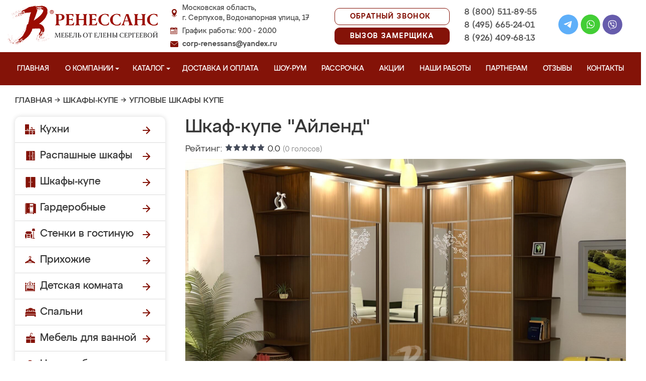

--- FILE ---
content_type: text/css
request_url: https://serpuhovmeb.ru/design/renessans/css/reveal.css?v=20
body_size: 611
content:
.reveal-modal-bg{position:fixed;height:100%;width:100%;background:#000;background:rgba(0,0,0,.8);z-index:100;display:none;top:0;left:0;}.reveal-modal{display:none;visibility:hidden;top:100px;left:50%;position:absolute;z-index:101;background:#ffffff;-webkit-box-shadow:-2px 2px 7px 0px rgba(51, 51, 51, 0.47);-moz-box-shadow:-2px 2px 7px 0px rgba(51, 51, 51, 0.47);box-shadow:-2px 2px 7px 0px rgba(51, 51, 51, 0.47);}.reveal-modal.callme{width:700px;margin-left:-380px;}.reveal-modal.map{width:640px;margin-left:-320px;}.reveal-modal .popup_conteiner{padding:0;-webkit-box-shadow:inset 0px 0px 6px 0px rgba(255, 255, 255, 1);-moz-box-shadow:inset 0px 0px 6px 0px rgba(255, 255, 255, 1);box-shadow:inset 0px 0px 6px 0px rgba(255, 255, 255, 1);}.callme .popup_conteiner h5.title:before, .callme .popup_conteiner h5.title:after{width:60px;}.reveal-modal .popup_conteiner span.item{display:block;margin-top:20px;}.reveal-modal .popup_conteiner span.item input[type="text"]{display:block;height:28px;padding-left:2%;font-style:italic;border:1px solid #0074ff;}.reveal-modal .popup_conteiner span.item #upload{padding:10px;font-weight:bold;font-size:16px;font-family:Arial, Helvetica, sans-serif;text-align:center;background:#f2f2f2;color:#3366cc;border:1px solid #ccc;cursor:pointer !important;-moz-border-radius:5px;-webkit-border-radius:5px;}.reveal-modal .popup_conteiner span.item #status{background:url(../images/progress.gif) left bottom repeat;display:block;text-align:center;font-weight:bold;}.reveal-modal .popup_conteiner span.item #files{list-style-type:none;}.reveal-modal .popup_conteiner span.item #files li{color:#3366cc;font-weight:bold;}.reveal-modal .popup_conteiner span.item #files li img{max-width:128px;max-height:128px;}.reveal-modal .popup_conteiner .send, .reveal-modal .popup_conteiner .add{width:200px;height:30px;margin:10px auto 0;line-height:30px;}.reveal-modal .close-reveal-modal{font-size:22px;line-height:.5;position:absolute;top:8px;right:11px;color:#aaa;text-shadow:0 -1px 1px rbga(0,0,0,.6);font-weight:bold;cursor:pointer;} 

--- FILE ---
content_type: text/css
request_url: https://serpuhovmeb.ru/design/renessans/css/style2.css?v=20
body_size: 16734
content:
@import url("reset.css");

html,body {
	width: 100%;
	height: 100%;
	color: #505050;
	font-family: Atyp Text;
	font-size: 14px;
	font-style: normal;
	font-weight: 400;
}
::-moz-selection {
  color: #fff;
  background: rgba(56, 56, 56, 0.6);
}

::selection {
  color: #fff;
  background: rgba(56, 56, 56, 0.6);
}
h2 {
    line-height: 40px;
	font-size: 36px;
    font-weight: 500;
}
.clear {
	clear: both;
}
.tn {
	transition: .5s;
}
.dn {
	display: none;
}
.tac {
	text-align: center;
}
.red {
	color: #841308;
}
.grey {
	color: #AFAFAF;
}
.dark {
	color: #383838;
}
.light-grey {
	color: #979797;
}
.fw500 {
	font-weight: 500;
}
.full-width {
	width: 100%;
}
.hide-pc {
	opacity: 0;
}
.no-pc {
	display: none;
}
.hide-mobile {
	opacity: 1;
}
.no-mobile {
	display: block;
}
.bold {
	font-weight: 600;
}
.conteiner {
    width: 1200px;
    margin: 0 auto;
    position: relative;
}
header {
	display: flex;
    align-items: center;
    justify-content: space-between;
}

.logo-wrapper {
	position: relative;
}
.logo-text {
    /*padding: 14px 25px 14px 0;
    line-height: 24px;
    border-right: 1px solid #B4B4B4;
    flex: 0 0 156px;*/
    position: absolute;
    right: 0;
    top: -6px;
    color: #841308;
}
.contact {
    margin-left: 25px;
    display: flex;
    flex-direction: column;
    padding: 6px 0;
}
.address, .time {
	margin-bottom: 6px
}
header .address, header .time, header .email {
	display: flex;
	align-items: center;
	font-weight: 500;
}
header .email a {
	color: #505050;
	text-decoration: none;
    font-weight: 600;
}
header .email a:hover {
	color: #841308
}
header .address::before {
	content: '';
	width: 16px;
	height: 16px;
	background: url("../img/address.png");
	margin-right: 8px;
}
header .time::before {
	content: '';
	width: 16px;
	height: 16px;
	background: url("../img/time.png") no-repeat;
	margin-right: 8px;
}
header .email::before {
	content: '';
	width: 16px;
	height: 16px;
	background: url("../img/email.png");
	margin-right: 8px;
}
.header-social {
    display: flex;
    align-items: center;
    padding: 0px 18px;
}
.header-social a {
	margin-right: 4px;
}
.header-social a:hover, .logo:hover {
	opacity: 0.9;
}
.header-btns-wrapper {
	display: flex;
	flex-direction: column;
}
.header-btns-wrapper a {
	margin-right: 4px;
}
.phones a, .how-order-phone a {
	display: block;
	text-decoration: none;
	color: #505050; 
	font-size: 17px;
	font-weight: 500;
	margin-bottom: 2px;
}
.phones a:hover {
	color: #841308;
}
.header-callback {
	color: #841308;
	letter-spacing: 1.4px;
	text-transform: uppercase; 
	padding: 6px 30px;
	border: 1px solid #841308;
	border-radius: 10px;
	text-decoration: none;
	margin-left: 25px;
	font-weight: 600;
	position: relative;
}
.header-callback:hover::before {
    width: 80%;
}
.header-callback::before {
	content: '';
    position: absolute;
    width: 0;
    height: 2px;
    background: #841308;
    bottom: 4px;
    left: 50%;
    -webkit-transform: translateX(-50%);
    -ms-transform: translateX(-50%);
    transform: translateX(-50%);
    -webkit-transition: .3s all;
    -o-transition: .3s all;
    transition: .3s all;
}
.header-callback-red::before {
	background: #fff;
}
.header-callback-red {
	color: #fff;
	margin-top: 5px;
	background-color: #841308;
}

/* MENU */

.navigation {
	background: #841308;
}
.navigation .menu {
	display: flex;
    list-style: none;
    justify-content: space-between;
}
.navigation .menu a, .navigation .menu li {
	-webkit-transition: .3s all;
    -o-transition: .3s all;
    transition: .3s all;
}
.navigation .menu a {
	color: #fff;
    text-decoration: none;
    text-transform: uppercase;
    line-height: 26px;
    white-space: nowrap;
    font-size: 14px;
    font-weight: 500;
    width: 100%;
    display: block;
    padding: 20px 4px;
}

.navigation .menu .dropdown_menu a {
	padding: 5px 5px 10px;
}
.navigation > ul > li.dropdown > ul.dropdown_menu {
    min-width: 210px;
    -webkit-box-shadow: 4px 4px 8px 0px rgba(34, 60, 80, 0.2);
	-moz-box-shadow: 4px 4px 8px 0px rgba(34, 60, 80, 0.2);
	box-shadow: 4px 4px 8px 0px rgba(34, 60, 80, 0.2);
}
.navigation > ul > li.dropdown > ul.dropdown_menu li {
    padding: 0 40px;
    position: relative;
    transition: .5s;
}
.navigation > ul > li.dropdown > ul.dropdown_menu li:hover, .navigation > ul > li.dropdown > ul.dropdown_menu li:active {
	padding: 0 36px 0 44px;
}
.navigation > ul > li.dropdown > ul {
	position: absolute;
	top: 65px;
	left: -5px;
	padding: 20px 0;
	background: #701209;
	display: none;
	z-index: 103;
	list-style: none;
	transition: .2s;
}
.navigation > ul > li.dropdown:hover > ul, .navigation > ul > li.dropdown:active > ul {
	display: block;
}
.navigation > ul > li {
	position: relative;
}
.navigation > ul > li.dropdown > ul > li > ul {
	position: absolute;
    left: 230px;
    top: -20px;
    background: #701209;
    display: none;
    padding: 20px 0;
    list-style: none;
    -webkit-box-shadow: 4px 4px 8px 0px rgba(34, 60, 80, 0.2);
	-moz-box-shadow: 4px 4px 8px 0px rgba(34, 60, 80, 0.2);
	box-shadow: 4px 4px 8px 0px rgba(34, 60, 80, 0.2);
}

.children-shown::before {
	content: '< ';
}
.dropdown-goto {
    position: absolute;
    top: 0;
    left: 85%;
}

.top-menu-nav {
	position: static;
	z-index: auto;
	top:-66px;
	transition: top 1s;
}
.header-container {
	position: static;
	z-index: auto;
	top:-66px;
	transition: top 1s;
}
.fixed-top-nav {
	position: fixed;
	top:0;
	width: 100%;
	z-index: 99;
}
.fixed-top-nav ~ .after-menu-wrapper {
  margin-top:66px;
}
/*MAIN SLIDE*/

.main-slide-wrapper {
	margin: 0 auto 60px;
    position: relative;
    background: url(../img/main-slide.jpg);
    background-repeat: no-repeat;
    background-size: cover;
    background-position: right;
    max-width: 1920px;
}
.main-slide-place {
	color: #383838;
	font-size: 18px;
	text-transform: uppercase;
	border-radius: 0px 0px 10px 10px;
	border: 1px solid #E3E3E3;
	padding: 21px 24px 19px 30px;
    position: absolute;
    display: flex;
    left: 70%;
    letter-spacing: 1.8px;
    font-weight: 600;
    background-color: #fff; 
}
.main-slide-quality {
	display: flex;
    align-items: center;
    font-size: 18px;
    text-transform: uppercase;
    font-weight: 600;
}
.main-slide-quality img {
	margin: 2px 8px 0px;
    width: 16px;
}
.main-slide-quality-text {
	font-style: italic;
    letter-spacing: 1.3px;
    color: #841308;
    text-align: center;
}
.main-slide-place::before {
	content: '';
	width: 24px;
	height: 24px;
	background: url("../img/marker-red.png");
	background-repeat: no-repeat;
	margin-right: 10px;
}
.main-slide-circle {
	font-size: 18px;
    width: 55px;
    padding: 15px;
    color: #000;
    text-align: center;
    line-height: 18px;
    border: 1px solid #000;
    border-radius: 90px;
    position: absolute;
	left: 51%;
    top: 125px; 
    background-color: #fff;
}
.main-slide-circle span {
	font-size: 27px;
    display: block;
    margin: 10px 0 1px;
    font-weight: 500;
    color: #841308;
}
.main-slide {
    width: 1200px;
    margin: 0 auto;
    padding: 60px 0;
}
.main-slide-title {
	color: #383838;
    font-size: 36px;
    font-weight: 500;
    line-height: 45px;
    letter-spacing: 1.1px;
    margin-bottom: 22px;
}
.main-slide-title h1 {
    font-size: 36px;
    font-weight: 500;
}
.main-slide-advantages {
    width: 580px;
    display: flex;
    flex-wrap: wrap;
    margin-top: 45px;
}
.main-slide-advantage {
    flex: 1 1 50%;
    display: flex;
    align-items: center;
    margin-bottom: 32px;
}
.advantage-text {
	font-size: 15px;
	line-height: 26px;
	margin: 0 15px;
}
.main-slide-miniadvantages {
	width: 583px;
    display: flex;
    margin-top: 20px;
}
.main-slide-miniadvantage {
	flex: 1 1 50%;
    display: flex;
    align-items: center;
    font-size: 17px;
    font-style: normal;
    font-weight: 500;
}
.miniadvantage-text {
	line-height: 26px;
	margin: 0 10px;
}
.main-slide-miniadvantage img {
	margin-top: 3px;
}
.main-slide-buttons {
	display: flex;
    margin-top: 25px;
    width: 700px;
}
.main-slide-button-wrapper {
	flex: 1 1 50%;
}
.main-slide-button {
	width: calc(95% - 76px);
    display: block;
    padding: 30px 38px;
    border-radius: 10px;
    border: 1px solid #841308;
    color: #841308;
	font-size: 18px;
	text-transform: uppercase;
	font-weight: 600;
	text-align: center;
	cursor: pointer;
	text-decoration: none;
	background-color: #fff;
	position: relative;
}
.main-slide-button::before {
	content: '';
    position: absolute;
    width: 0;
    height: 2px;
    background: var(--1, linear-gradient(106deg, #992217 14.23%, #841308 87.86%));
    bottom: 20px;
    left: 50%;
    -webkit-transform: translateX(-50%);
    -ms-transform: translateX(-50%);
    transform: translateX(-50%);
    -webkit-transition: .3s all;
    -o-transition: .3s all;
    transition: .3s all;
}
.main-slide-button-red:hover {
	color: #ddcd70;
}
.main-slide-button:hover::before {
	width: 80%;
}
.main-slide-button-red::before {
	background: #ddcd70;
}
.main-slide-button-red {
	border: none;
	color:#fff;
	background: var(--1, linear-gradient(106deg, #992217 14.23%, #841308 87.86%));
}
.main-slide-button-green {
	border: none;
	color:#fff;
	/*background: var(--1, linear-gradient(106deg, #992217 14.23%, #841308 87.86%));*/
	background: #006A67;
}
.main-slide-button-green::before {
	background: #fff;
}
.sergeeva {
	position: absolute;
    bottom: 0;
    right: 0;
    width: 45%;
    max-height: 717px;
    max-width: 920px;
}
.main-slide-quote {
	border-radius: 10px;
	border: 1px solid #D3D3D3;
	background: linear-gradient(0deg, #F3F3F3 0%, #F3F3F3 100%), linear-gradient(204deg, #FEFEFE 37.75%, #DDD 104%);
	padding: 30px;
	width: 315px;
	position: absolute;
    top: 94px;
    right: 350px;
}
.main-slide-quote-text {
	color: #383838;
	font-style: italic;
	line-height: 26px;
}
.main-slide-quote-name {
	color: #841308; 
	font-size: 18px;
	font-weight: 500;
	margin: 14px 0 4px;
}
.main-slide-quote-subname {
	color: #777;
	font-size: 12px;
	line-height: 18px;
}

/*MAIN CATEGORIES*/
.main-categories-wrapper {
	display: flex;
	flex-wrap: wrap;
	justify-content: space-between;
	margin: 30px 0 50px; 
}
.main-category {
	width: 32%;
	height: 280px;
	position: relative;
	text-decoration: none;
	border-radius: 10px;
	-webkit-box-shadow: 0 0 10px #d9d9d9;
    -moz-box-shadow: 0 0 10px #d9d9d9;
    box-shadow: 0 0 10px #d9d9d9;
    overflow:hidden;
	margin-bottom: 25px;
}
.main-category img {
	width: 100%;
	height: 100%;
    object-fit: cover;
    transition: .5s;
	margin-bottom: 20px;
}
.main-category:hover img {
	transform: scale(1.1);
}
.main-category-title {
	border-radius: 10px;
    background: var(--1, linear-gradient(106deg, #992217 14.23%, #841308 87.86%));
    width: 220px;
    height: 56px;
    display: flex;
    align-items: center;
    justify-content: center;
    color: #fff;
    font-size: 16px;
    letter-spacing: 0.8px;
    font-weight: 500;
    text-transform: uppercase;
    transition: .5s;
    position: absolute;
    bottom: 7%;
    left: calc(50% - 110px);
}

/*SIDEBAR*/
.sidebar {
    margin: 0 30px 0 0;
    width: 300px;
    float: left;
    position: relative;
}
.sidebar-menu {
	display: block;
    position: relative;
    text-align: left;
    list-style-type: none;
    border-radius: 10px;
	font-weight: 500;
	-webkit-box-shadow: 0 0 10px #d9d9d9;
    -moz-box-shadow: 0 0 10px #d9d9d9;
    box-shadow: 0 0 10px #d9d9d9;
    z-index: 11;
}
.sidebar-menu > li:first-child > a {
	border-radius: 10px 10px 0 0;
}
.sidebar-menu > li:last-child > a {
	border-radius: 0 0 10px 10px;
}
.sidebar-menu li ul {
	list-style-type: none;
}
.sidebar-menu li a {
	color: #383838;
    padding: 15px 50px;
    display: block;
    font-size: 20px;
    text-decoration: none;
    line-height: 21px;
    border-bottom: 1px solid #DBDBDB;
    position: relative;
}
.sidebar-menu li a:hover {
    background-color: #841308;
    color: #fff;
}
.sidebar-menu li a:last-child {
	border: none;
}
.sidebar-menu li a.vannaya {
	border-bottom: 1px solid #DBDBDB;
}
.dropdown-menu {
	display: none;
}
.sidebar-menu .dropdown .parent::before, .our-works::before {
	content: '';
	display: inline-block; 
	margin: 0 10px 0 -30px;
	width: 20px;
	height: 20px;
	position: absolute;
}
.sidebar-menu .dropdown .parent::after {
	content: '';
	display: inline-block; 
	background: url("../img/menu_arrow.png");
	width: 15px;
	height: 16px;
	position: absolute;
	margin-top: 4px;
    right: 30px;
    transition: .5s;
}
.sidebar-menu .dropdown .parent:hover::after {
    right: 20px;
    background: url("../img/menu_arrow_red.png");
}
.sidebar-menu .dropdown:nth-child(1) .parent::before {
	background: url("../img/menu_kuhni.png");
}
.sidebar-menu .dropdown:nth-child(1) .parent:hover::before {
	background: url("../img/menu_kuhni_w.png");
}
.sidebar-menu .dropdown:nth-child(2) .parent::before {
	background: url("../img/menu_kupe.svg");
}
.sidebar-menu .dropdown:nth-child(2) .parent:hover::before {
	background: url("../img/menu_kupe_w.svg");
}
.sidebar-menu .dropdown:nth-child(3) .parent::before {
	width: 22px;
	height: 22px;
	background: url("../img/menu_shkafy.png");
	margin-top: 1px;
} 
.sidebar-menu .dropdown:nth-child(3) .parent:hover::before {
	background: url("../img/menu_shkafy_w.png");
}
.sidebar-menu .dropdown:nth-child(4) .parent::before {
	width: 22px;
	height: 22px;
	background: url("../img/menu_garderobnye.svg");
	margin-top: 1px;
	background-size: cover;
} 
.sidebar-menu .dropdown:nth-child(4) .parent:hover::before {
	background: url("../img/menu_garderobnye_w.svg");
}
.sidebar-menu .dropdown:nth-child(5) .parent::before {
	background: url("../img/menu_stenki.png");
}
.sidebar-menu .dropdown:nth-child(5) .parent:hover::before {
	background: url("../img/menu_stenki_w.png");
}
.sidebar-menu .dropdown:nth-child(6) .parent::before {
	height: 16px;
	background: url("../img/menu_prihozhie.png");
	margin-top: 2px;
}
.sidebar-menu .dropdown:nth-child(6) .parent:hover::before {
	background: url("../img/menu_prihozhie_w.png");
}
.sidebar-menu .dropdown:nth-child(7) .parent::before {
	background: url("../img/menu_detskaya.png");
	margin-top: 1px;
}
.sidebar-menu .dropdown:nth-child(7) .parent:hover::before {
	background: url("../img/menu_detskaya_w.png");
}
.sidebar-menu .dropdown:nth-child(8) .parent::before {
	width: 22px;
	height: 18px;
	background: url("../img/menu_spalni.png");
	margin-top: 2px;
}
.sidebar-menu .dropdown:nth-child(8) .parent:hover::before {
	background: url("../img/menu_spalni_w.png");
}
.sidebar-menu .dropdown:nth-child(9) .parent::before {
	background: url("../img/menu_vannaya.svg");
}
.sidebar-menu .dropdown:nth-child(9) .parent:hover::before {
	background: url("../img/menu_vannaya_w.svg");
}

.our-works::before {
	width: 20px;
	height: 20px;
	background: url("../img/menu_raboty.png");
	margin-top: 1px;
}
.our-works:hover::before {
	background: url("../img/menu_raboty_w.png");
}
.sidebar-menu .dropdown:hover > ul {
	display: block;
}
.sidebar-menu .dropdown {
    position: relative;
}
.sidebar-menu .dropdown > ul {
	font-weight: 400;
	position: absolute;
    z-index: 5;
	left: 299px;
	top: -1px;
    background-color: #f6f6f6;
    width: 250px;
    -webkit-box-shadow: 4px 4px 8px 0px rgba(34, 60, 80, 0.2);
	-moz-box-shadow: 4px 4px 8px 0px rgba(34, 60, 80, 0.2);
	box-shadow: 4px 4px 8px 0px rgba(34, 60, 80, 0.2);
}
.sidebar-menu .dropdown > ul  li a {
	border-bottom: 1px solid #DBDBDB;
	padding: 10px 20px;
	font-size: 18px;
	transition: .5s;
}
.sidebar-menu .dropdown > ul  li a:hover {
	background-color: #841308;
	padding-left: 24px;
}
.sidebar-menu .dropdown > ul  li:last-child  a {
	border: none;
}
.search {
	position: relative;
	margin: 30px 0;
}
.search .input_search {
    font-family: Atyp Text;
    font-size: 20px;
    line-height: 21px;
    border-radius: 10px;
    border: 0;
    width: 300px;
    padding: 21px;
    box-sizing: border-box;
    -webkit-box-shadow: 0 0 10px #d9d9d9;
    -moz-box-shadow: 0 0 10px #d9d9d9;
    box-shadow: 0 0 10px #d9d9d9;
}
.search .input_search::placeholder {
	color: #C1C1C1;
}
.search .input_search:focus {
	border:1px solid #a6a6a6;
	outline: none !important;
}
.search .button_search {
	position: absolute;
    right: 24px;
    background: url("../img/search.png");
    width: 24px;
    height: 24px;
    color: inherit;
    border: none;
    padding: 0;
    font: inherit;
    cursor: pointer;
    outline: inherit;
    top: 22px;
}
.search .button_search:hover, .aktsii:hover {
	opacity: 0.9;
}
.aktsii {
	width: 100%;
	margin-bottom: 30px;
}
.buttons {
    margin-bottom: 12px;
}
.buttons a {
	border-radius: 10px;
    background: var(--1, linear-gradient(106deg, #992217 14%, #841308 88%));
    padding: 20px 70px;
    color: #fff;
    display: flex;
    font-size: 18px;
    height: 60px;
    text-decoration: none;
    align-items: center;
    line-height: 24px;
    margin-bottom: 10px;
    position: relative;
}
/*.buttons a:hover {
	opacity: 0.96;
}*/
.buttons a::after {
    content: '';
    display: inline-block;
    background: url(../img/menu_arrow_red.png);
    width: 15px;
    height: 16px;
    position: absolute;
    margin-top: 4px;
    right: 35px;
    transition: .5s;
}
.buttons a:hover::after {
    right: 20px;
}
.buttons a::before {
	content: '';
	display: inline-block; 
	margin: 0 10px 0 -43px;
	width: 32px;
	height: 32px;
	position: absolute;
}
.button_calc::before {
	background: url("../img/button_calc.png");
	width: 23px !important;
	height: 31px !important;
}
.button_zamer::before {
	background: url("../img/button_zamer.png");
}
.button_akcii::before {
	background: url("../img/button_akcii.png");
}
.sidebar-title {
	color: #383838;
	font-size: 24px;
	text-align: center;
}
.bx-wrapper .bx-controls-direction a {
	width: 60px;
    height: 60px;
}
.bx-wrapper .bx-prev {
    background: url(../img/sidebar-btn-up.png) no-repeat !important;
    -webkit-transform: rotate(none);
    -ms-transform: rotate(none);
    transform: none;
}
.bx-wrapper .bx-next {
    background: url(../img/sidebar-btn-down.png) no-repeat !important;
    -webkit-transform: rotate(none);
    -ms-transform: rotate(none);
    transform: none;
}
.video_slider {
	margin-top: -20px;
}
.video_slider .item {
	border-radius: 10px;
    overflow: hidden;
    margin: 10px 0;
    height: 244px;
}
.video_slider .video_arrow, .sidebar .zoom2 .video_arrow {
	top: calc(50% - 64px);
    left: calc(50% - 64px);
}
.sidebar .bx-wrapper {
	margin-bottom: 50px;
}
.sidebar .zoom2 {
	display: block;
	position: relative;
}
.proizvodstvo-image {
	width: 100%;
    height: auto;
	border-radius: 10px;
	object-fit: none;
}
.sidebar .proizvodstvo-image {
    object-fit: cover;
}
.sidebar-video-sticky {
	position: sticky;
    top: 66px;
    margin-bottom: 30px;
    margin-top: 30px;
}

/* CONTENT */
.catalog_main {
    margin-bottom: 10px;
    display: flex;
}
.home_title {
	color: #505050;
	font-family: Atyp Text;
	font-size: 36px;
	font-style: normal;
	font-weight: 500;
	line-height: 60px;
    text-align: center;
    position: absolute;
    width: 100%;
    top: -95px;
    left: 0;
}
.home_title_new {
	margin: 50px auto 10px;
    text-align: center;
}
.home_products {
    width: 100%;
    float: left;
}
.catalog-divider {
	width: 100%;
	border: 1px solid #DBDBDB;
	margin: 40px 0 60px;
}
.product_list, .product_list_cat {
	display: flex;
    flex-wrap: wrap;
    justify-content: space-between;
    list-style: none;
}
.product, .cat {
	flex: 0 0 48%;
    border-radius: 10px;
	margin-bottom: 30px;
	position: relative;
	text-align: center;
    overflow: hidden;
    -webkit-box-shadow: 0 0 10px #d9d9d9;
    -moz-box-shadow: 0 0 10px #d9d9d9;
    box-shadow: 0 0 10px #d9d9d9;
}

.cat .title {
	color: #FFF;
	text-align: center;
	font-size: 18px;
	border-radius: 10px;
	background: var(--1, linear-gradient(106deg, #992217 14.23%, #841308 87.86%));
	display: inline-block;
	padding: 15px 40px;
	margin-bottom: 17px;
}
.image {
    margin-bottom: 15px;
    overflow: hidden;
    height: 255px;
}
.home_products .image {
    margin-bottom: 8px;
}
.image img {
	width: 100%;
	height: 100%;
	border-radius: 10px 10px 0 0;
	transition: transform 0.4s;
	object-fit: cover;
}
.label {
	position: absolute;
}
.popular {
	background: url("../img/popular.png");
	width: 156px;
	height:165px;
    z-index: 4;
}
.product .item {
	text-decoration: none; 
}
.product .title {
	color: #383838;
	font-size: 20px;
	font-weight: 500;
}
.product .more {
    border-radius: 10px;
    background: var(--1, linear-gradient(106deg, #992217 14.23%, #841308 87.86%));
    width: 220px;
    height: 56px;
    margin: 15px auto 25px;
    display: flex;
    align-items: center;
    justify-content: center;
    color: #fff;
    font-size: 16px;
    letter-spacing: 0.8px;
    font-weight: 500;
    text-transform: uppercase;
    transition: .5s;
}
.home_products .product .more {
    margin: 0px auto 15px;
}
.product:hover .image img, .cat:hover .image img, .review-item-img:hover img {
	transform: scale(1.1);
}
.product .more:hover {
    font-size: 17px;
    opacity: 0.95;
}
.product .price_text {
    color: #841308;
    text-align: center;
    font-size: 18px;
    display: block;
    padding: 10px 0;
    font-weight: 500;
}
.home_products .product .price_text {
    padding: 4px 0 9px;
}
.product .product-info {
	display: flex;
    flex-direction: column;
    align-items: center;
}
.product .view {
	color: #841308;
	border: 1px solid #841308;
	margin-bottom: 20px;
	padding: 13px 30px 15px;
}
.product .view:hover {
	color: #fff;
    background-color: #841308;
}
.product .calc, #pagination .btn, .add_review {
	color: #FFF;
	background: var(--1, linear-gradient(106deg, #992217 14.23%, #841308 87.86%));
	margin-bottom: 10px;
	padding: 14px 30px 16px;
}
.product .calc:hover, #pagination .btn:hover, .add_review:hover {
	color: #f9f5dd;
}
.product .btn, #pagination .btn, .add_review {
	height: 100%;
    display: flex;
    font-weight: 600;
    letter-spacing: 0.8px;
    border-radius: 10px;
    text-align: center;
    font-size: 18px;
    width: 220px;
    text-transform: uppercase;
    transition: 0.5s;
    position: relative;
    align-items: center;
    justify-content: center;
}
.product .btn::before, .main-category-title::before {
	content: '';
    position: absolute;
    width: 0;
    height: 2px;
    background: #fff;
    bottom: 10px;
    left: 50%;
    -webkit-transform: translateX(-50%);
    -ms-transform: translateX(-50%);
    transform: translateX(-50%);
    -webkit-transition: .3s all;
    -o-transition: .3s all;
    transition: .3s all;
}
.product .btn:hover:before, .main-category:hover .main-category-title::before {
    width: 65%;
}
.product .zoom_item {
	position: absolute;
    left: calc(50% - 45px);
    top: 86px;
    text-decoration: none;
    color: #fff;
    font-size: 180px;
    text-align: center;
    z-index: 10;
    line-height: 53px;
    width: 90px;
    height: 83px;
    opacity: 0;
    transition: 0.4s;
}
.product:hover .zoom_item {
    opacity: 0.6;
}
.main_slide_cat {
	background: url("../img/main-slide-cat2.jpg");
	background-repeat: no-repeat;
	background-position-x: 50%;
	color: #fff;
	padding: 35px;
	margin-bottom: 30px;
    background-size: cover;
    position: relative;
}
.rassrochka {
	border-radius: 10px;
}
.main_slide_cat_kust {
	display: none;
}
.cat-slide-foto-bg {
	position: absolute;
    bottom: 0;
    right: 0;
}
.main-slide-foto {
	width: 170px;
    height: 205px;
    object-fit: cover;
	position: absolute;
    bottom: 19px;
    right: 19px;
}
.slide_cat_title_wrapper {
	display: flex;
	align-items: center;
}
.slide_cat_title {
	text-transform: uppercase;
    font-size: 30px;
    line-height: 48px;
    font-weight: 500;
    width: 53%;
    margin-right: 5px;
    margin-bottom: 15px;
}
.slide_cat_subtitle {
	font-size: 24px;
    line-height: 28px;
    text-transform: uppercase;
    padding: 10px 35px;
    text-align: center;
    border-radius: 100px;
    border: 1px solid #FFF;
    display: inline-block;
    margin: 15px 0 30px;
    letter-spacing: 2px;
}
.slide_advantages_cat {
	list-style: none;
}
.slide_advantages_cat li {
	margin-bottom: 10px;
	display: flex;
	align-items: center;
}
.slide_advantages_cat li br {
	display: none;
}
.slide_advantages_cat li:before {
	content: '';
	width: 20px;
	height: 20px;
	flex: 0 0 20px;
	margin-right: 12px;
}
/*.slide_advantages_cat li:nth-child(1):before {
	background: url("../img/cat-delivery.png");
}*/
.slide_advantages_cat li:nth-child(1):before {
	background: url("../img/cat-percent.png");
}
.slide_advantages_cat li:nth-child(2):before {
	background: url("../img/cat-guarantee.png");
}
.slide_advantages_cat li:nth-child(3):before {
	background: url("../img/cat-vyezd.png");
}
.slide_advantages_cat li:nth-child(4):before {
	background: url("../img/cat-time.png");
}
.slide_info {
	position: relative;
	display: flex;
	align-items: center;
}
.slide_prepaid {
    text-align: center;
    border: 1px solid #fff;
    border-radius: 124px;
    padding: 19px 16px 25px;
    margin: 0 20px;
}
.slide_prepaid_percent {
	font-size: 28px;
}
.slide_prepaid_text {
	font-size: 10px;
	text-transform: uppercase;
	font-weight: 300;
}
.slide_button_zakaz {
	height: 90px;
    box-sizing: border-box;
	font-size: 18px;
	line-height: 18px;
    color: #fff;
    text-decoration: none;
    border-radius: 10px;
    background: #01AA9D;
    display: flex;
    padding: 0 33px;
    font-weight: 600;
    text-transform: uppercase;
    letter-spacing: 0.5px;
    align-items: center;
	text-align: center;
}
.slide_button_zakaz:hover {
	color: #841308;
	background: var(--2, linear-gradient(180deg, #FFF 0%, #EFEFEF 100%));
}
.rassrochka .slide_button_zakaz {
	color: #841308;
	background: var(--2, linear-gradient(180deg, #FFF 0%, #EFEFEF 100%));
}
.slide_info .dots {
	right: 36%;
    bottom: 15px;
}
.dikatalog {
	font-size: 18px;
	margin-bottom: 30px;
}
.big_product_list {
	display: flex;
	flex-wrap: wrap;
	justify-content: space-between;
}
.big_product_list::after {
  content: "";
  flex: 0 0 32%;
}
.big_product_list li {
	flex: 0 0 32%;
}
.big_product_list_first li {
	flex: 0 0 48%;
}


/* FOTO VIDEO*/
.main-bg {
	padding: 30px 0 30px;
	/*background: url("../img/main-background.jpg");*/
}
.video_man, .main_works { 
	width: 1200px;
	margin: 40px auto;
}
.main_works .title, .video_man .title {
	font-size: 36px;
	font-weight: 500;
    color: #383838;
    display: flex;
    align-items: center;
    margin-bottom: 30px;
}
.main_works .title::after, .video_man .title::after {
	content: '';
	flex-grow: 1;
	height: 0;
	margin: 12px 0 0 20px;
    border: 1px solid #841308;
}
.main_works .title .red, .video_man .title .red {
	margin:0 10px;
}
.works_wrapper, .proizv_wrapper {
	display: flex;
    flex-wrap: wrap;
    justify-content: space-between;
}
.works_wrapper #main_works {
	flex: 0 1 380px;
	margin-right: 119px;
}
.proizv_wrapper #main_works_man {
	flex: 0 1 380px;
}
.works_wrapper .video-carousel, .proizv_wrapper .video_man_item, .proizv_wrapper .video-carousel {
	flex: 0 1 700px;
}
.proizv_wrapper .video_man_item {
	margin-right: 119px;
}
.carousel-demo1, .carousel-demo1 .sliderkit-nav, .carousel-demo1 .sliderkit-nav-clip ul li a span, .carousel-demo1 .sliderkit-nav-clip ul li a img {
    width: 100%;
    height: 380px;
	max-height: unset;
    max-width: unset;
    object-fit: cover;
}
.works_wrapper .owl-carousel, .proizv_wrapper .owl-carousel {
    width: 700px;
}
.sliderkit {
	overflow: visible;
}
.carousel-demo1 .sliderkit-nav-clip ul li a span, .carousel-demo1 .sliderkit-nav-clip ul li a img {
	border-radius: 10px;
}
.carousel-demo1 .sliderkit-nav {
	padding: 0;
}
.carousel-demo1 .sliderkit-nav .sliderkit-nav-btn {
    top: 160px;
}
.carousel-demo1 .sliderkit-nav .sliderkit-nav-btn a:active,
.carousel-demo1 .sliderkit-nav .sliderkit-nav-btn a:focus {
    outline: none;
}
.owl-next, .owl-prev {
	top: 160px;
	position: absolute;
	margin: 0 !important; 
	padding: 0 !important;
}
.carousel-demo1 .sliderkit-nav .sliderkit-nav-next a, .owl-next {
	width: 60px;
    height: 60px;
    background: transparent url(../img/arrow_right.png) no-repeat !important;
}
.carousel-demo1 .sliderkit-nav .sliderkit-nav-prev a, .owl-prev  {
	width: 60px;
    height: 60px;
    background: transparent url(../img/arrow_left.png) no-repeat !important;
}
.carousel-demo1 .sliderkit-nav .sliderkit-nav-next, .owl-next {
    right: -30px;
}
.carousel-demo1 .sliderkit-nav .sliderkit-nav-prev, .owl-prev {
    left: -30px;
}




.owl-carousel .owl-item img, .video_man_item img {
    height: 380px;
    border-radius: 10px;
    object-fit: cover;
    width: 700px;
}
.about_gallery .owl-item img {
	width: 100%;
	height: 380px;
}
.video_arrow {
	position: absolute;
	width: 128px !important;
	height: 128px !important;
    top: calc(50% - 64px);
    left: calc(50% - 64px);
}
.review-item .video_arrow {
	top: calc(50% - 110px);
}
.youtube_link_new:hover .video_arrow, .sliderkit-nav-btn:hover a {
	opacity: 0.95;
}
.video_man_item {
	position: relative;
	display: inline-block;
}

.video-carousel-footer {
	margin-bottom: 100px;
}
.video-carousel-footer a {
	color: #383838;
	text-decoration: none;
	text-align: center;
}
.video-carousel-footer .owl-item img {
    height: 240px;
    border-radius: 10px;
    object-fit: cover;
    width: 100%;
}
.video-carousel-footer .video_arrow {
    position: absolute;
    width: 64px !important;
    height: 64px !important;
    top: calc(50% - 45px);
    left: calc(50% - 32px);
}
.carousel-text {
	display: block;
	text-align: center;
	width: 100%;
	margin-top: 6px;
    font-size: 16px;
    padding: 0 30px;
    box-sizing: border-box;
}
.video-carousel-footer .owl-next, .video-carousel-footer .owl-prev {
    top: 100px;
}
.owl-carousel.owl-drag .owl-item:hover {
    opacity: 0.9;
}
.products .video-carousel-footer .owl-item img {
    height: 175px;
}
.products .video-carousel-footer {
    margin-bottom: 60px;
    padding: 0 5px;
}
.products .video-carousel-footer .owl-next, .products .video-carousel-footer .owl-prev {
    top: 60px;
}
.product_info .video-carousel-footer {
    margin-top: 20px;
}

/*ФОРМЫ*/
.form-wrapper {
	background: url(../img/fix-form.jpg) no-repeat;
	position: relative;
    overflow: hidden;
    border-radius: 20px;
    width: 100%;
    background-size: cover;
    max-width: 1200px;
    margin: 0 auto;
    box-shadow: 0 0 10px #d9d9d9;
}
.taxi-form-wrapper {
	background: url(../img/taxi-form.png) no-repeat;
	background-size: cover;
}
.taxi-showroom-form-wrapper {
	background-size: 163%;
}
.bottom-cat-form-wrapper {
	margin-bottom: 20px;
	margin-top: 20px;
}
.foto-form-wrapper {
	margin-top: 30px;
	margin-bottom: 70px;
}
.man-form-wrapper {
	overflow: visible;
}
.man-form-img {
	border-radius: 10px;
}
.fix-form-wrapper, .man-form-wrapper {
	margin-bottom: 55px;
    margin-top: 25px;
}
.videophone-form-wrapper, .taxi-form-wrapper {
	margin:0;
}
.taxi-form-wrapper {
	margin-bottom: 30px;
}
.videophone-homepage, .taxi-homepage {
	margin-left: auto;
    margin-bottom: 40px;
    margin-top: -40px;
    margin-right: auto;
}
.videophone-catalog, .taxi-catalog {
	margin:0;
}
.videophone-catalog {
	margin-bottom: 30px;
}
.fix-left, .foto-left, .videophone-left, .taxi-left {
	padding: 37px 50px;
}
/*.taxi-left {
	width: 60%;
}*/
.fix-form {
	display: flex;
	margin-bottom: 15px;
    z-index: 1;
    position: relative;
}
.form-title {
	color: #fff;
	font-size: 42px;
	text-transform: uppercase;
	line-height: 52px;
	margin-bottom: 10px;
}
.taxi-form-wrapper .form-title span {
	color: #FFDE00;
}
.form-subtitle {
	color: #fff;
	font-size: 18px;
	line-height: 24px;
	margin-bottom: 30px;
}
.fix-form input, .fix-form select, .select, .design-form select, .design-form input, .bottom-cat-form input, .bottom-cat-form select, .akciya_slide_form input {
	outline: none;
	background: transparent;
    border-radius: 10px;
    border: 1px solid #FFF;
    padding: 18px 17px 20px 50px;
    color: #FFF;
    font-family: Atyp Text;
    font-size: 16px;
    margin-right: 8px;
    width: 138px;
}
.form-phone, .form-phone-red, .form-name {
    position: absolute;
    top: 48%;
    -webkit-transform: translateY(-40%);
    -ms-transform: translateY(-40%);
    transform: translateY(-40%);
    left: 25px;
}
.select {
	position: relative;
	padding-left: 48px;
}
.select img {
	position: absolute;
    left: 25px;
    top: 24px;
}
.select::after {
	content: '';
	display: inline-block; 
	background: url("../img/arrow-down.png");
	width: 12px;
	height: 6px;
	margin-left: 10px;
}
.select, .dropdown-select {
	cursor: pointer;
	width: 260px;
}
.budjet {
	display: none;
}
.fix-form input::placeholder, .design-form input::placeholder, .bottom-cat-form input::placeholder {
	color: #fff;
}
.fix-form input::placeholder::before {
	content: '';
	display: inline-block; 
	background: url("../img/arrow-down.png");
	width: 12px;
	height: 6px;
	margin-left: 10px;
}
.dropdown-select {
	display: none;
	position: absolute;
	list-style: none;
    color: #fff;
    background-color: #841308;
    border: 1px solid #dcdcdc;
    z-index: 2;
    width: 258px;
}
.dropdown-select li {
	padding: 4px 20px;
}
.dropdown-select li:hover {
    background-color: #610d05;
}
.last_name {
    display: none !important;
}
.send, .like-send {
	border-radius: 10px;
    background: var(--2, linear-gradient(180deg, #FFF 0%, #EFEFEF 100%));
    color: #841308;
    font-size: 16px;
    font-weight: 500;
    line-height: 24px;
    text-decoration: none;
    padding: 20px 30px;
    height: 64px;
	box-sizing: border-box;
}
.send:hover, .like-send:hover {
    color: #c61b0b;
}
.taxi-form-wrapper .send {
	background: #FFDE00;
	filter: drop-shadow(0 0 5px #FFDE00);
	color: #000;
}
.taxi-form-wrapper .send:hover {
    color: #000;
    opacity: 0.95;
    filter: drop-shadow(0 0 6px #FFDE00);
}
.agree {
	padding-left: 28px;
	position: relative;
    display: block;
}
.agree, .agree a {
	color: rgba(255, 255, 255, 0.60);
    font-family: Atyp Text;
    font-size: 12px;
    line-height: 18px;
}
.agree a:hover {
	color: rgb(122 118 118);
}
.agree input {
	position: absolute;
	left: 0;
    top: 8px;
}
.agree-check {
	background-color: transparent;
	margin-right: 10px;
    -webkit-appearance: none;
    -moz-appearance: none;
    appearance: none;
    min-width: 16px;
    min-height: 16px;
    border: 1px solid #fff;
    cursor: pointer;
    position: relative;
    border-radius: 4px;
}
.agree-check:checked::before {
	display: block;
}
.agree-check::before {
    content: url(../img/check.svg);
    position: absolute;
    top: -1px;
    left: -1px;
    display: none;
}
.fix-form-img, .design-form-img, .buy-form-img, .bottom-form-img, .man-form-img {
	position: absolute;
	right: -80px;
	top: 0;
	z-index: 0;
	height: 100%;
}
.form-messangers {
	position: absolute;
    right: 85px;
    bottom: 0;
    border-radius: 10px 10px 0 0;
    background: #FFF;
    padding: 13px 16px 7px;
    z-index: 2;
}
.form-messangers img, .header-social img, .footer-messangers img {
	max-width: 40px;
	max-height: 40px;
}
.taxi-form-wrapper .form-messangers {
	z-index: 4;
}
.form-messangers a:hover {
	opacity: 0.9;
}
.fix-form-wrapper .dots {
    top: 120px;
    left: 585px;
}
.man-form-wrapper .dots {
    top: 64px;
    left: 620px;
}
.foto-form-wrapper .dots {
    top: 120px;
    left: 540px;
}
.videophone-left .dots {
	top: 112px;
    right: 279px;
}
.dots {
	position: absolute;
    transition: transform .7s ease-in-out;
}
.dots:hover {
  transform: rotate(180deg);
}
.videozvonok-foto1 {
	position: absolute;
}
.videozvonok-foto2 {
	position: absolute;	
}
.videozvonok-kust {
	position: absolute;
	bottom: 0;
    right: -250px;
}
.videophone-homepage .videozvonok-kust {
	right: 17%;
}
.videophone-homepage .videozvonok-foto1 {
	top: 40px;
    right: 130px;
}
.videophone-homepage .videozvonok-foto2 {
	bottom: 20px;
    right: 0;
}
.videozvonok-woman {
	position: absolute;
	bottom: 0;
    right: -30px;
}
.taxi-woman {
	position: absolute;
	right: 20%;
	bottom:0;
	z-index: 3;
}
.taxi-car {
	position: absolute;
	right: 0;
	top:0;
	z-index: 1;
}
.taxi-kust {
	position: absolute;
	right: 0;
	bottom:0;
	z-index: 2;
}
.taxi-showroom-form-wrapper .taxi-kust {
	position: absolute;
    right: -200px;
    bottom: -130px;
    z-index: 2;
}
.taxi-black {
	position: absolute;
    right: 17%;
    bottom: 25%;
    z-index: 0;
}
.add_photo {
    border-radius: 10px;
    border: 1px solid #fff;
    font-size: 16px;
    line-height: 24px;
    color: #fff;
    padding: 18px 80px 20px 30px;
    margin-right: 8px;
    cursor: pointer;
}
.add_photo::after {
	content: url(../img/add-photo.png);
    position: absolute;
    top: 1px;
    margin-left: 19px;
}
#discount10 .add_photo::after, #myModal-calc .add_photo::after {
    top: 0px;
}
.design-form, .bottom-cat-form {
    margin-bottom: 20px;
    display: flex;
    flex-wrap: wrap;
}
.design-form-wrapper, .buy-wrapper {
	margin-bottom: 55px;
    margin-top: 25px;
}
.bottom-cat-form-wrapper {
	background: rgb(0,106,102);
	background: linear-gradient(128deg, rgba(0,106,102,1) 0%, rgba(0,42,41,1) 100%);
}
.design-form .item, .bottom-cat-form .item {
	position: relative;
}
.design-form-wrapper-man, .bottom-form-inner {
    padding: 33px 50px;
    z-index: 2;
    position: relative;
}
.design-form-wrapper-man .dots {
	top: 115px;
    left: 656px;
}
.design-form select, .bottom-cat-form select, .man-form select {
	padding: 20px 20px 20px 0;
    width: 154px;
    text-align: center;
    background-image: url(../img/arrow-down.png);
    background-repeat: no-repeat;
    background-position-x: 85%;
    background-position-y: 30px;
    -moz-appearance: none;
    -webkit-appearance: none;
    appearance: none;
    cursor: pointer;
}
.design-form select option, .bottom-cat-form select option, .man-form select option {
	background: #992217;
	text-shadow: 0 1px 0 rgba(0, 0, 0, 0.4);
}
.design-form select option {
	background: #01AA9D;
}
.design-form-wrapper-man .form-title {
	font-weight: 500;
    max-width: 700px;
}
.design-form-wrapper-man .form-subtitle {
	text-transform: uppercase;
	margin: 15px 0 30px 0;
	max-width: 600px;
}
.buy-wrapper {
	padding: 33px 50px;
    z-index: 2;
    position: relative;
}
.buy-wrapper .form-title {
	margin-bottom: 15px;
}
.buy-items {
    display: flex;
    flex-wrap: wrap;
    width: 550px;
    justify-content: flex-start;
}
.buy-item {
	flex: 0 0 48%;
    margin-right: 2%;
    display: flex;
    align-items: center;
    margin-bottom: 15px;
}
.buy-item:nth-child(3) {
	margin-bottom: 0;
}
.buy-item-text {
	color: #fff;
}
.buy-wrapper .dots {
    top: 64px;
    left: 555px;
}
.buy-wrapper .like-send {
	text-transform: uppercase;
	font-weight: 600;
	margin-left: 7px;
	margin-top: 20px;
}
.bottom-cat-phone, .bottom-cat-form select {
	background-color: #fff !important;
	color: #383838 !important;
}
.bottom-cat-form select option {
	color:#fff !important;
}
.bottom-cat-form select {
	background-image: url(../img/arrow-down-red.png);
}
.bottom-cat-phone::placeholder {
	color: #383838 !important;
}
.fix-form-card .fix-form-img {
    right: -274px;
}

/*ОТЗЫВЫ*/
.reviews .title, .tags .title, .partners-wrapper .title {
	color: #505050;
	font-family: Atyp Text;
	font-size: 36px;
	text-align: center;
	margin: 50px 0 20px;
	font-weight: 500;
}
.review-items {
	display: flex;
	margin-top: 30px;
	margin-bottom: 30px;
}
.review-item {
	flex: 0 0 380px;
	margin-right: 30px;
	border-radius: 10px;
	box-shadow: 0 0 10px #d9d9d9;
    overflow: hidden;
}
.review-item:last-child {
	margin-right: 0;
}
.review-item-img {
	margin-bottom: 10px;
	overflow: hidden;
	height: 340px;
}
.review-item-img img {
	height: 340px;
	width: 100%;
	object-fit: cover;
	transition: transform 0.4s;
}
.review-item-text, .review-item-name {
	padding: 10px 30px;
	color: #383838;
	font-size: 18px;
	line-height: 28px;
}
.review-item-name {
	font-weight: 500;
	margin-bottom: 20px;
}

.more_review, .how-order-btn, .seo-btn {
	text-transform: uppercase;
    border-radius: 10px;
    background: var(--1, linear-gradient(106deg, #992217 14.23%, #841308 87.86%));
    padding: 20px 50px;
    color: #fff;
    margin: 50px auto 35px;
    display: block;
    width: 220px;
    text-align: center;
    text-decoration: none;
    font-weight: 500;
    letter-spacing: 0.8px;
}
.seo-btn {
	margin: 0;
    padding: 12px;
}
.seo-btn-white {
	background: var(--1, linear-gradient(106deg, #fff5f4 14.23%, #ffffff 87.86%));
	color: #841308;
	position: absolute;
	left: 25%;
	bottom: 25px;
}
.seo-btn-red {
	margin: 0 auto;
}
.more_review:hover, .how-order-btn:hover, .seo-btn:hover {
	opacity: 0.9;
}
.tags .item {
	border-radius: 10px;
	background: #F5F5F5;
	display: inline-block;
	color: #939393;
	font-size: 18px;
	text-decoration: none;
	padding: 15px 25px;
	margin: 0 10px 10px 0;
	transition: .3s;
}
.tags .item:hover {
	background: #841308;
	color:#fff;
}
.video-reviews {
	display: flex;
	justify-content: space-between;
	list-style: none;
	flex-wrap: wrap;
}
.video-reviews li {
	width: 49%;
    position: relative;
    margin-bottom: 25px;
}
.video-reviews li img {
	width: 100%;
	border-radius: 10px;
}
.video-reviews-wrapper {
    display: flex;
	margin-bottom: 20px;
}
.video-reviews-wrapper .review-item {
    position: relative;
	height: 315px;
}
.video-reviews-wrapper .review-item img {
    width: 100%;
    height: 210px;
}

/*ADVANTAGES*/
.text {
    color: #383838;
    font-size: 18px;
    line-height: 28px;
}
.text h2 {
	line-height: 44px;
}
.furniture .text p {
    max-width: 685px;
}
.text p {
    margin: 20px 0;
}
.furniture .text {
    max-width: 850px;
}
.furniture {
	margin-top: 40px;
	padding: 40px 0 70px;
	position: relative;
	overflow: hidden;
	background: url("../img/fbg.jpg");
	background-position: 45%;
    background-repeat: no-repeat;
    background-size: cover;
}
.furniture h2 {
	margin-top: 36px;
}
/*.furniture-left {
	position: absolute;
	left: 0;
	bottom:0;
	max-width: 300px;
	display: none;
}
.furniture-right {
	position: absolute;
	right: 0;
	bottom:0;
	max-width: 680px;
	display: none;
}*/
.round-renessans {
	position: absolute;
    right: 285px;
    background-color: #fff;
    border-radius: 127px;
    padding: 55px 27px;
    border: 10px solid #E9E9E9;
    margin-top: 5px;
}
.furniture ul, .korpus ul {
	list-style: none; 
	padding-left: 20px;
	font-size: 18px;
	line-height: 28px;
	margin: 10px 0;
}
.furniture ul li, .korpus ul li {
	margin-bottom: 10px;
}
.furniture ul li::before, .korpus ul li::before {
	content: "\2022";
	color: #841308; 
	font-weight: bold; 
	display: inline-block; 
	width: 1em; 
	margin-left: -1em; 
}
.korpus ul li::before {
	color: #fff;
}
.furniture .dots {
	right: 350px;
    bottom: 140px;
}
.furniture-mobile, .korpus-mobile, .order-mobile {
	display: none;
}
.korpus {
	padding: 90px 0;
	position: relative;
	overflow: hidden;
	background: url("../img/korpus.jpg");
	background-position: 45%;
    background-repeat: no-repeat;
    color: #fff;
	background-size: cover;
}

.korpus-maintext::-webkit-scrollbar-track {
	-webkit-box-shadow: inset 0 0 6px rgba(0, 0, 0, 0.3);
    border-radius: 10px;
    background-color: #5a2020;
}

.korpus-maintext::-webkit-scrollbar {
	width: 5px;
    background-color: #783939;
}

.korpus-maintext::-webkit-scrollbar-thumb {
    border-radius: 10px;
    -webkit-box-shadow: inset 0 0 6px rgba(0, 0, 0, .3);
    background-color: #420808;
}
.korpus-maintext {
	overflow-y: auto;
	height: 100%;
	padding-right: 10px;
	max-height: 1000px;
	/*scrollbar-width: thin;
	scrollbar-color: blue orange;*/
}

.korpus-woman {
	position: absolute;
    bottom: 0;
    right: 3%;
}
.korpus-bottom {
    font-size: 18px;
	line-height: 28px;
	display: flex;
    align-items: center;
    margin: 30px 0;
}
.korpus-bottom img {
	margin-right: 15px;
}
.korpus h2 {
	font-weight: 400;
	margin: 20px 0 20px;
}
.korpus p {
	margin-bottom: 10px;
	font-size: 18px
}
.order h2 {
    margin: 70px 0 20px;
	font-weight: 500;
}
.korpus .dots {
	top: 70px;
    left: 685px;
}
.korpus .conteiner {
	height: 483px;
	padding-right: 590px;
    box-sizing: border-box;
}
.order {
	padding-bottom: 50px;
	position: relative;
	overflow: hidden;
	background: url("../img/order-bg.jpg");
	background-position: 45%;
    background-repeat: no-repeat;
	margin-bottom: 60px;
	background-size: cover;
}
.order p {
	max-width: 800px;
	font-size: 18px;
	line-height: 28px;
	margin-bottom: 20px;
}
.how-to, .order-info {
	border-radius: 10px;
	border: 1px solid #F3F3F3;
	background: #FCFCFC;
	padding: 48px 40px;
    display: inline-block;
}
.how-to {
	width: 410px;
	margin-bottom: 135px;
}
.how-to-item {
	display: flex;
	align-items: center;
}
.how-to-item img {
		margin-right: 15px;
	}
.order-info {
    position: absolute;
    right: 75px;
    margin-top: -10px;
    width: 500px;
}
.logo-bw {
	position: absolute;
	margin-left: -240px;
    margin-top: -37px; 
}
.bottom-text {
	margin-bottom: 60px;
}

/*FOOTER*/
footer {
	display: flex;
	justify-content: space-between;
	margin-bottom: 25px;
}
footer a, .footer-pilicy a {
	transition: .3s;
}
footer p, footer .adress, .footer-pilicy a {
	color: #727272;
	font-size: 15px;
	line-height: 25px;
}

.footer-logo {
	border-radius: 0px 0px 10px 10px;
	border: 1px solid #E1E1E1;
	padding: 40px 53px;
}
.footer-logo a:hover img, .footer-messangers a:hover img {
	opacity: 0.8;
}
.footer-messangers {
	display: flex;
    flex-direction: column;
}
.copyrite, .footer-messangers, .footer-address, .footer-contacts {
	padding: 15px 10px 0;
}
.copyrite p {
	margin-bottom: 15px;
}
.adress-wrapper {
	display: flex;
	align-items: center;
	margin-bottom: 10px;
}
.footer-address img {
	margin-right: 10px;
}
.to_maps {
	color: #841308;
	text-transform: uppercase;
	margin: 5px 0 30px;
	display: block;
	font-weight: 500;
}
.to_maps:hover {
	color:#d1473a;
}
.to_favourite {
	color: #727272;
}
.footer-contacts .phone a, .footer-mail a {
	color: #727272;
    text-decoration: none;
    font-size: 20px;
}
.footer-callback, .material {
	color: #fff;
    background-color: #841308;
    letter-spacing: 1.4px;
    text-transform: uppercase;
    padding: 18px 30px;
    border: 1px solid #841308;
    border-radius: 10px;
    text-decoration: none;
    font-weight: 600;
    display: block;
    margin: 10px 0 5px;
    text-align: center;
}
.footer-callback:hover, .material:hover {
	color: #841308;
	background-color: #fff;
}
.footer-mail a {
	font-weight: 500;
}
.footer-pilicy {
	text-align: center;
	padding: 20px;
	border-top: 1px solid #D9D9D9;
}
.footer-pilicy a:hover, .to_favourite:hover, .footer-mail a:hover {
	color: #000;
}
#back-top {
	position: fixed;
    right: 20px;
    bottom: 120px;
    background: #841308;
    padding: 10px 10px 6px;
    border-radius: 50%;
    transition: bottom 0.5s;
    z-index: 20;
    opacity: 0.7;
    display: none;
}
#back-top:focus, #back-top:hover {
	opacity: 1;
}

.phone a, .footer-mail a {
	position: relative;
}
.phone a::before, .footer-mail a::before {
    content: '';
    position: absolute;
    width: 0;
    height: 2px;
    background: #841308;
    bottom: -2px;
    left: 50%;
    -webkit-transform: translateX(-50%);
    -ms-transform: translateX(-50%);
    transform: translateX(-50%);
    -webkit-transition: .3s all;
    -o-transition: .3s all;
    transition: .3s all;
}
.footer-mail a::before {
	background: #000; 
}
.phone a:hover::before, .footer-mail a:hover::before {
  width: 100%;
}

/*POPUPS*/

.popup_conteiner .title {
	color: #841308;
	font-size: 40px;
	padding: 50px 50px 0;
	font-weight: 500;
}
.modal-wrapper {
	display: flex;
    justify-content: space-between;
}
.modal-left {
	padding: 0 50px;
}
.reveal-modal .popup_conteiner span.item input[type="text"] {
	outline: none;
    background: transparent;
    border-radius: 10px;
    border: 1px solid #DBDBDB;
    padding: 17px 20px 17px 50px;
    font-family: Atyp Text;
    font-size: 16px;
    margin-right: 8px;
    font-style: normal;
}
.reveal-modal .popup_conteiner span.item input[type="text"]::placeholder {
	color: #C5C5C5;
	font-family: Atyp Text;
	font-size: 16px;
	font-style: normal;
}

.reveal-modal .popup_conteiner span.item {
	position: relative;
}
.reveal-modal .popup_conteiner .send, .reveal-modal .popup_conteiner .add {
	margin: 10px 0 0 0;
    border-radius: 10px;
    background: var(--1, linear-gradient(106deg, #992217 14.23%, #841308 87.86%));
    color: #FFF;
    font-size: 16px;
    font-weight: 400;
    line-height: 24px;
    text-transform: uppercase;
    display: block;
    width: 267px;
    text-align: center;
}
.reveal-modal .popup_conteiner span.item {
    margin-top: 10px;
}
.add_review_flex {
	display: flex;
	justify-content: center;
}
.modal-right img {
	margin-top: 11px;
}
.modal-videozvonok {
	position: absolute;
    right: 0;
    bottom: 0;
    border-radius: 10px;
}
.reveal-modal, .popup_conteiner {
	border-radius: 10px;
}
.popup_conteiner .agree {
	padding: 30px 50px 50px 80px;
}
#myModal-calc .popup_conteiner .agree {
	padding: 28px 0 10px 28px;
}
.popup_conteiner .agree, .popup_conteiner .agree a {
	color: #383830;
    font-size: 16px;
    line-height: 26px;
}
.popup_conteiner .agree-check {
	border: 1px solid #DBDBDB;
}
.popup_conteiner .agree-check::before {
    content: url(../img/check-red.svg);
}
.popup_conteiner .agree input {
	left:unset;
    margin-left: -30px;
    top: 47px;
}
.reveal-modal .close-reveal-modal {
	transition: .3s;
}
.reveal-modal .close-reveal-modal:hover {
	opacity: 0.9;
	color: #be8f8f;
}
.reveal-modal.map {
    width: 80% !important;
    height: 80% !important;
    margin: 0 !important;
    left: 10%;
    box-sizing: border-box;
    top: 10% !important;
    position: fixed;
}
.reveal-modal.map .popup_conteiner, .reveal-modal.map .popup_conteiner iframe {
	width: 100%;
	height: 100%;
}
#discount10 {
	text-align: center;
	font-size: 20px;
}
.discount10-flex {
	display: flex;
	justify-content: center;
}
#discount10 .select {
	border: 1px solid #DBDBDB;
	color: #DBDBDB;
	padding: 20px 20px 20px 50px;
}
#discount10 .select::after {
	background: url(../img/arrow-down-red.png);
}
#discount10 .dropdown-select {
	background-color:#fff;
	color: #C5C5C5;
}
#discount10 .dropdown-select li:hover {
    background-color: #d5d5d5;
}
#discount10 .add_photo {
	border: 1px solid #DBDBDB;
	color: #C5C5C5;
    margin: 0 auto;
    max-width: 230px;
    position: relative;
    box-sizing: border-box;
}
#myModal-calc .add_photo {
	border: 1px solid #DBDBDB;
	color: #C5C5C5;
	position: relative;
}
#discount10 .add_photo::after, #myModal-calc .add_photo::after {
    content: url(../img/add-photo-red.png);
    /*margin-left: 34px;*/
    position: absolute;
    right: 0;
}
#discount10 .agree {
	padding-bottom: 0px;
}
#discount10 .send {
	margin: 30px auto;
}
#discount10 .form-messangers {
    position: unset;
    display: inline-block;
    border: 1px solid #E3E3E3;
}
.discount10-text {
	margin: 20px auto 30px;
}
.success {
	margin-right: 5px;
}
.success img {
    max-width: 50px;
	max-height: 42px;
	border: 1px solid cadetblue;
}
#callme, #callme-question, #want-this {
	padding-left: 60px;
}
#myModal-calc {
	opacity: 0;
	width: 580px;
    margin-left: -350px;
    z-index: 101;
    padding: 40px;
    /*background: url(../img/calc-bg.jpg) bottom right no-repeat #fff;*/
}
#myModal-calc .send {
	width: 264px;
	border: none;
}
#myModal-calc .title {
	padding-top:0;
}
#myModal-calc .name-phone {
	display: flex;
    width: 362px;
    flex-wrap: wrap;
    justify-content: space-between;
}
#myModal-calc .name-phone .item:nth-child(1) {
	flex: 0 0 155px;
}
#myModal-calc .name-phone .item:nth-child(2) {
	flex: 0 0 130px;
}
#calculator {
	padding-right: 140px;
}
.form-label {
	color: #841308;
	font-size: 20px;
	font-weight: 500;
	margin-bottom: 10px;
}
.radio-inline, .radio label {
	cursor: pointer;
}
input[type='radio']:after {
    width: 12px;
    height: 12px;
    border-radius: 15px;
    top: 1px;
    left: 0px;
    position: relative;
    background-color: #d1d3d1;
    content: '';
    display: inline-block;
    visibility: visible;
    box-shadow: 0 0 0 3px #fff, 0 0 0 4px #DBDBDB;
    cursor: pointer;
}

input[type='radio']:checked:after {
    width: 12px;
    height: 12px;
    border-radius: 15px;
    top: 1px;
    left: 0px;
    position: relative;
    background-color: #841308;
    content: '';
    display: inline-block;
    visibility: visible;
    box-shadow: 0 0 0 3px #fff, 0 0 0 4px #DBDBDB;
}
.l3-wrapper {
    display: flex;
    flex-wrap: wrap;
    justify-content: space-around;
}
.l3 {
	flex: 0 0 33%;
}
.small {
    font-size: 16px;
}
#material, .form_cont-wrapper, #verxnieshkafy {
	display: flex;
	flex-wrap: wrap;
	justify-content: space-between;
	width: 372px;
}
.material-wrapper {
	flex: 0 0 50%;
}
.material-wrapper .radio, #verxnieshkafy .radio, #stol .radio {
	margin-bottom: 10px;
}
#myModal-calc .form-control {
    width: 160px !important;
    border-radius: 5px !important;
    border: 1px solid #DBDBDB;
    padding: 10px 20px 10px 20px;
    margin-top: 5px;
}
#stol .radio input {
    margin-right: 10px;
}
#stol .grey {
    padding-left: 27px;
}
.myModal-calc-info {
	display: flex;
    align-items: center;
    margin: 15px 0 25px;
}
.myModal-calc-info small {
	width: 280px;
    padding-left: 10px;
}
.reveal-modal .popup_conteiner .send {
    height: auto;
    cursor: pointer;
}

/*breadcrumbs*/

.breadcrumbs {
	margin: 20px 0;
    font-size: 16px;
    text-transform: uppercase;
    font-weight: 500;
}
.breadcrumbs span {
	color: #841308;
}
.breadcrumbs a {
	color: #383838;
	text-decoration: none;
}

/*PAGES*/
.content {
	width: 870px;
    color: #383838;
    margin-left: 10px;
}
.content h1, .like-h1, .category-title {
	line-height: 1.2;
	color: #841308;
	font-size: 33px;
	font-weight: 500;
    margin-bottom: 20px;
}
.category-title {
	text-align: center;
}
.content h2 {
	text-align: left !important;
	font-size: 24px;
	margin:20px 0;
}
.content h2 span {
    font-size: 24px !important;
}
.content p {
	font-size: 18px;
}
.red-ol {
	margin: 30px 0;
	list-style-type: none; 
	counter-reset: num;
	font-size: 18px;
}
.red-ol li {
	position: relative;
    display: flex;
    margin: 20px 0;
    padding: 0px 0 10px 20px;
    align-items: center;
}
.red-ol li:before {
	border-radius: 10px;
    background: var(--1, linear-gradient(106deg, #992217 14.23%, #841308 87.86%));
    color: #FFF;
    font-size: 24px;
    content: counter(num);
    counter-increment: num;
    position: relative;
    left: -20px;
    display: block;
    font-weight: 400;
    padding: 14px 22px 13px;
}
#main_works_man_2 .sliderkit-nav-clip ul li {
    margin: 0 15px 0 0;
}
#main_works_man_2 {
	max-width: 790px;
	margin:0 auto;
}
.ol-dop {
	padding-left: 18px;
	font-size: 18px;
}
.ol-dop > li::marker {
	font-weight: 500;
}

.rich-wrapper {
	background: url("../img/rich-bg.jpg");
	position: relative;
	background-position: bottom;
    background-repeat: no-repeat;
    margin-bottom: 60px;
    overflow: hidden;
}
.rich-wrapper .round-renessans {
	top: 27%;
    right: 27%;
    z-index: 3;
}
.rich-kust {
	position: absolute;
	left: 0;
	bottom: 0;
}
.rich-kust-2, .rich-shkaf {
	position: absolute;
	right: 0;
	bottom: 0;
}
.rich-middle {
	width: 800px;
	margin:0 auto;
	color: #fff;
	padding: 40px 400px 40px 0;
}
.rich-text {
	font-size: 18px;
	font-weight: 300;
	margin-bottom: 20px;
}
.rich-text p {
	padding-bottom: 20px;
}
.rich-title {
	font-size: 36px;
	margin-bottom: 25px;
	font-weight: 500;
}

.company-foto h2 {
	text-align: center;
	margin-bottom: 40px;
}
.about_gallery {
    margin-bottom: 40px;
}
.about_gallery, .contacts_certificates {
	display: flex;
	flex-wrap: wrap;
}
.about_gallery div {
	/*width: calc(25% - 22px);*/
	border-radius: 10px;
    overflow: hidden;
    margin: 0;
}
.about_gallery div:nth-child(4), .about_gallery div:nth-child(8), .contacts_certificates a:nth-child(3) {
	margin-right: 0;
}
.about_gallery div.owl-item:hover, .contacts_certificates a:hover {
    opacity: 0.8;
}
.about_gallery div img {
    width: 100%;
    height: 100%;
    object-fit: cover;
}
.contacts_certificates a img {
	height: 100%;
    border-radius: 10px;
    width: 100%;
    object-fit: cover;
}
.contact_page_certificates {
	margin-top: 20px;
}
.contact_page_certificates a img {
    height: 350px;
}
.contacts_certificates {
	margin-bottom: 80px;
}
.contacts_certificates a {
	width: calc(33% - 18px);
	height: 500px;
	margin-right: 29px;
	border-radius: 20px;
    overflow: hidden;
}
.contact_page_certificates a {
	width: calc(33% - 18px);
	height: 350px;
	margin-right: 20px;
	margin-bottom: 20px;
	-webkit-box-shadow: 0 0 10px #d9d9d9;
    -moz-box-shadow: 0 0 10px #d9d9d9;
    box-shadow: 0 0 10px #d9d9d9;
}
.dostavka .subtitle {
	font-size: 24px;
	line-height: 34px;
	font-weight: 500;
	margin-bottom: 22px;
}
.dostavka .kak-zakazat {
	list-style: none;
	margin:0;
}
.kak-zakazat li::before {
    content: '';
    display: inline-block;
    width: 10px;
    height: 10px;
    -webkit-border-radius: 50%;
    border-radius: 50%;
    background: #841308;
	margin-right: 15px;
    margin-left: -25px;
}
.dostavka .kak-zakazat li {
	font-size: 18px;
	border-bottom: 2px solid #841308;
	padding: 0px 10px 5px 0;
	margin-bottom: 15px;
    display: inline-block;
    margin-left: 30px;
}
.rassrochka-form {
	margin: 40px 0; 
}
.rassrochka-form a img {
	width: 100%;
	border-radius: 15px;
}
.rassrochka-form a:hover {
	opacity: 0.95;
}
.dostavka .how-order-maintitle {
    margin-top: -30px;
}
.dostavka h3 {
	color: #841308;
	font-size: 24px;
    font-weight: 500;
}
.dostavka p {
	font-size: 18px;
	margin: 30px 0 !important;
	line-height: 28px;
}
.dostavka .href {
	text-decoration: none;
	color: #505050; 
	font-weight: 500;
}
.dostavka .href:hover {
	color: #841308;
}
.dostavka .how-order-wrapper {
	margin-bottom: 30px;
}
.dostavka .how-order-title {
    font-size: 18px;
    line-height: 24px;
}
.dostavka .how-order-btn {
    font-size: 12px;
    padding: 15px;
    margin-bottom: 20px;
}
.dostavka .how-order-text {
    line-height: 20px;
    margin-bottom: 60px;
}
.akcii_page .no-mobile, .akcii_page .no-pc {
	margin-bottom: 32px;
}
.akcii_page .no-mobile {
    width: 100%;
}
.akcii_page .no-pc {
    width: auto;
    margin: 0 auto 32px;
}
.akcii_page a:hover {
	opacity: 0.95;
}

/*АКЦИИ*/
.akciya_slide {
	background: url("../img/aktsiya-bg.jpg");
	background-size: cover;
}
.akciya_slide_predoplata  {
	background: url("../img/aktsiya-bg-predoplata.jpg");
	background-size: cover;
	background-position: right;
	margin-bottom: 40px;
}
.akciya_slide_divan  {
	background: url("../img/aktsiya-bg-divan.jpg");
	background-size: cover;
	background-position: right;
}
.akciya_slide_wrapper {
	padding: 37px 50px;
}
.akciya_slide_advantages {
	display: flex;
	list-style: none;
	color: #fff;
    flex-direction: column;
    margin-left: -8px !important;
}
.akciya_slide_advantages li {
	display: flex;
	padding: 0 !important;
    margin: 0 0 20px;
    align-items: center;
}
.akciya_slide_advantages li div {
	padding: 0 5px;
    font-size: 16px;
    line-height: 24px;
    width: 170px;
}
.akciya_slide_divan .akciya_slide_advantages li div {
    width: 200px;
}
.akciya_slide_info_wrapper {
	display: flex;
	justify-content: space-between;
	margin-top: 30px;
}
.akciya_slide_divan .akciya_slide_info_wrapper {
    flex-wrap: wrap;
}
.akciya_slide_left_info, .akciya_slide_right_info {
	width: 49%;
}
.akciya_slide_predoplata .akciya_slide_left_info {width: 55%;}
.akciya_slide_predoplata .akciya_slide_right_info {width: 45%;}
.akciya_slide_form input {
	background: #fff;
	width: 188px;
	margin-bottom: 15px;
	color: #000;
}
.akciya_slide_predoplata .akciya_slide_advantages li div {
	padding: 0 0 0 10px;
}
.akciya_slide_form .item {
	position: relative;
}
.akciya_slide_form .send, .akciya_step_button {
	background: var(--1, linear-gradient(106deg, #992217 14.23%, #841308 87.86%));
	color: #fff;
	display: block;
    width: 200px;
    text-align: center;
    text-transform: uppercase;
}
.akciya_slide_predoplata .akciya_slide_form .send {
	background: #fff;
    color: #444242;
}
.akciya_slide .agree {
    margin-top: 10px;
}
.category_description .akciya_text p {
	margin:40px 0;
}
.akciya_title {
	color: #841308;
	margin-bottom: 30px;
	font-weight: 500;
	font-size: 24px;
}
.category_description .akciya_conditions {
	list-style: none;
	border-radius: 10px;
	border: 1px solid #DBDBDB;
	padding: 35px 50px 20px;
	margin-left: 0;
	font-size: 18px;
	position: relative;
	z-index: 2;
	margin-bottom: 40px;
}
.category_description .akciya_conditions li {
	display: flex;
	align-items: center;
	padding: 0px 0px 25px 0px;
}
.category_description h2 span, .korpus-maintext h2 span {
	font-size: 36px !important;
}
.akciya_conditions li::before {
	content: '';
	flex: 0 0 16px;
    width: 16px;
    height: 16px;
    margin-right: 12px;
    background: url(../img/galochka.png);
}
.akciya_conditions img {
	position: absolute;
	bottom: 15px;
    right: -40px;
	z-index: -1;
}
.akciya_text_divan .akciya_conditions img {
    right: -40px;
}
.akciya_steps, .akciya_another, .akciya-images {
	display: flex;
	justify-content: space-between;
}
.akciya_another a {
	width: 31%;
}
.akciya_another img {
	width: 100%;
}
.akciya_step .dots {
	right: 25px;
	top: 25px;
	width: 40px;
}
.akciya_step {
	border-radius: 10px;
	border: 1px solid #DBDBDB;
	padding:25px;
	width: 32%;
    box-sizing: border-box;
	margin-bottom: 40px;
	position: relative;
}
.akciya_step_title {
	color: #841308;
	font-weight: 600;
	font-size: 32px;
	text-transform: uppercase;
	margin-bottom: 15px;
}
.akciya_step_text {
	font-size: 16px;
	font-weight: 500;
	line-height: 28px;
}
.akciya_step_button {
	text-decoration: none;
	font-size: 13px;
	border-radius: 5px;
    width: 100%;
    padding: 10px;
    margin-top: 20px;
    box-sizing: border-box;
}
.akciya_another a:hover {
	opacity: 0.95;
}
.akciya-images {
	margin-top: 40px;
	position: relative;
}
.akciya-images .round-renessans {
	right: 20px;
	top:100px;
}
.akciya_slide_left_title {
	font-weight: 500;
	margin: 20px 0;
	color: #fff;
}
.akciya_slide_left_text {
	color: #fff;
	font-weight: 100;
}
.akciya_slide_left_subtitle {
	color: #fff;
	margin: 10px 0 40px;
    font-weight: 500;
}
.akciya_slide_kupe  .akciya_slide_right_info {
	padding: 15px 0 0 30px;
}

/*PRODUCT CARD*/
.content .product-h1 {
	color: #383838;
	font-size: 36px;
    margin-bottom: 10px;
}
.prod-img-btns {
	display: flex;
	flex-direction: column;
	position: relative;
}
.product_info .buttons {
	display: flex;
	justify-content: space-between;
}
.product_info .buttons a {
    width: 24%;
    box-sizing: border-box;
    padding: 4px 25px;
    font-size: 14px;
    line-height: 19px;
    margin-top: 10px;
}
.product_info .buttons a:hover {
	-webkit-box-shadow: inset 0px 0px 10px 1px rgba(0,0,0,0.75);
	-moz-box-shadow: inset 0px 0px 10px 1px rgba(0,0,0,0.75);
	box-shadow: inset 0px 0px 10px 1px rgba(0,0,0,0.75);
}
.prod-img-btns .zoom {
	width: 100%;
	margin-right: 3%;
    height: 500px;
}
.prod-img-btns .zoom img {
	width: 100%;
	height: 100%;
	border-radius: 10px;
    object-fit: cover;
}
.prod-img-btns .zoom img:hover {
	opacity: 0.95;
}
.prod-img-btns a:hover + .previews, .previews:hover {
	opacity: 1;
}
.previews {
	position: absolute;
	bottom: 111px;
	opacity: 0;
  	transition: all 0.5s ease;
}
.prod-img-btns ul {
	list-style: none;
	display: flex;
	justify-content: center;
	margin: 10px 0 0 0;
}
.prod-img-btns ul li {
	flex: 0 0 16%;
    padding: 0 20px 0 0;
    max-height: 75px;
}
.prod-img-btns ul li .zoom img {
	border-radius: 0;
	border: 4px solid #fff;
}
.buttons a.btn-white {
	color: #841308;
	border: 1px solid #841308;
	background: #fff;
	text-transform: uppercase;
	text-align: center;
	justify-content: center;
	font-weight: 600;
}
.btn-red {
	text-transform: uppercase;
	text-align: center;
	justify-content: center;
	font-weight: 600;
}
.buttons a.btn-white:before, .buttons a.btn-white:after, .buttons a.btn-red:before, .buttons a.btn-red:after {
	display: none;
}
.price-info-wrapper {
	display: flex;
	align-items: center;
	margin-bottom: 40px;
	justify-content: space-between;
	margin-top: 10px;
}
.red-price {
	color: #841308;
	font-size: 26px;
    font-weight: 500;
}
.little-price {
	font-size: 18px;
    line-height: 20px;
    text-align: center;
}
.info {
	font-size: 22px;
	display: flex;
	flex-direction: column;
	padding-top: 6px;
}
.info .phone_text {
	margin-right: 5px;
}
.info .phone a {
	white-space: nowrap;
}
.price-info-wrapper .price {
    min-width: 191px;
}
.info .phone a {
	color: #383838;
	text-decoration: none;
	font-weight: 500;
}
.features {
	border-radius: 10px;
	border: 1px solid #DBDBDB;
	margin-bottom: 40px;
}
.features .title {
	font-size: 20px;
	font-weight: 500;
	text-align: center;
	border-bottom: 1px solid #DBDBDB;
	padding: 12px;
}
.double {
	display: flex;
    flex-wrap: wrap;
    justify-content: space-between;
}
.double .even {
	border-right: 1px solid #DBDBDB;
}
.double li {
    display: inline-block;
    width: calc(50% - 30px);
    vertical-align: top;
    padding: 8px 14px;
    font-size: 16px;
}
.double li span.name {
	font-weight: 500;
}
.double li span.value {
    text-align: right;
    padding-right: 10px;
}
.tabNavigation {
	border-radius: 10px 10px 0px 0px;
	border: 1px solid #841308;
	color: #841308;
	display: inline-flex;
	list-style: none;
	overflow: hidden;
}
.tabNavigation li {
	border-right: 1px solid #841308;
}
.tabNavigation li:last-child {
	border-right: none;
}
.tabNavigation li a {
	padding: 12px 40px;
	color: #841308;
	text-decoration: none;
	font-size: 16px;
	font-weight: 500;
	display: block;
}
.tabNavigation li a.selected {
	color: #fff;
	background-color: #841308;
}
.tabs {
	border-radius: 0px 10px 10px 10px;
	border: 1px solid #DBDBDB;
	padding: 12px 20px 15px;
	margin-top: -1px;
	min-height: 69px;
}
.tab {
	font-size: 16px;
}
.tab a.tn {
	white-space: nowrap;
    text-decoration: none;
    color: #841308;
    font-weight: 600;
}
.tab a.tn:hover {
	text-decoration: underline;
	opacity: 0.9;
}
.material {
	margin: 40px auto 20px;
	width: 275px;
}
.related .head {
	font-size: 36px;
	font-weight: 600;
	margin: 60px 0 40px;
    text-align: center;
}

/*REVIEWS*/
.reviews {
	list-style: none;
}
.reviews li {
	background: url(../img/review-bg.jpg) no-repeat;
	background-size: cover;
	border-radius: 10px;
}
.reviews .item {
	background: url(../img/review-kust.png) no-repeat;
	background-position: bottom right;
	display: flex;
	padding: 30px;
	margin-bottom: 30px;
	border-radius: 10px;
}
.reviews .item .image {
	width: 30%;
    min-width: 175px;
	height: 280px;
	border-radius: 10px;
	overflow: hidden;
}
.reviews .item .image img {
	object-fit: cover;
}
.reviews .item .image:hover, .reviews .item .text .images a img:hover {
	opacity: 0.95;
}
.reviews .item .text {
    font-size: 14px;
    line-height: 28px;
    max-width: 70%;
    color: #fff;
    margin:0 0 30px 30px;
}
.reviews .item .text .info {
    font-size: 15px;
    line-height: 24px;
}
.reviews .item .text .images a img {
	width: 100px;
    height: 100px;
    object-fit: cover;
    margin-right: 10px;
    margin-top: 10px;
    border: 3px solid #fff;
}
.reviews .item .text .images a {
	text-decoration: none;
}
.add_review {
	display: block;
    margin: 0 auto;
    text-decoration: none;
}
#add_review {
	padding: 0 40px;
}
#add_review .add_photo {
	border: 1px solid #DBDBDB;
    color: #C5C5C5;
}
#add_review .add_photo::after {
    margin-left: 18px;
}
#add_review textarea, #callme-question textarea {
	resize: none;
	border-radius: 10px;
    border: 1px solid #DBDBDB;
    padding: 18px;
    width: 50%;
}
#callme-question textarea {
	width: 267px;
    box-sizing: border-box;
}
#add_review textarea::placeholder, #callme-question textarea::placeholder {
	color: #C5C5C5;
	font-family: Atyp Text;
	font-size: 16px;
}
#add_review .send {
	margin: 10px auto 0;
}
#add_review .agree {
	text-align: left;
}

/*CONTACTS*/
.contacts p {
	font-size: 18px;
}
.contacts-icon {
	margin-right: 5px;
	margin-top: 3px;
}
.contacts-text {
	display: flex;
	align-items: center;
}
.contacts-text span {
	display: flex;
	align-items: center;
	margin: 0 5px;
}
.contacts-text a {
	text-decoration: none;
	color:#383838;
	font-weight: 500;
}
.contacts-text a:hover {
	color: #841308;
}
.contact-page  {
	margin-top: 30px !important;
}
.contact-page .like-h1  {
	margin-top: 60px;
}

/* MATERIALS */
.photos ul {
	list-style: none;
	display: flex;
	flex-wrap: wrap;
	justify-content: flex-start;
}
.photos ul li {
	width: 31%;
	margin-bottom: 35px;
    margin-right: 2%;
}
.photos ul li img {
	width: 100%;
	max-height: 240px;
	border-radius: 10px;
	object-fit: contain;
}
.materials ul li img {
	height: 185px;
	object-fit: cover;
}
.photos ul li img:hover {
	opacity: 0.95;
}
/* OTHER */
.kust {
    position: absolute;
    bottom: 30px;
}
.kust .round-renessans {
	right: 0;
    top: 0;
}
.sidebar-kust {
	padding: 150px 0 0 35px;
    z-index: 4;
    position: relative;
}
.video_slider_left_video {
	margin-top: 30px !important;
}
#callme .round-renessans, #callme-question .round-renessans {
	right: 70px;
    top: 90px;
}
.pagination {
	display: flex;
    justify-content: center;
}
.pagination a {
	color: #C9C9C9;
	font-size: 20px;
	padding: 10px;
	text-decoration: none;
}
.pagination a:hover {
	color: #000;
}
.pagination a.selected {
	color: #fff;
	background: var(--1, linear-gradient(106deg, #992217 14.23%, #841308 87.86%));
    padding: 10px 19px;
    border-radius: 30px;
}
.pagination a.selected:hover {
	color: #C9C9C9;
}
#pagination .btn {
	margin: 30px auto 40px;
    display: block;
    text-decoration: none;
}
.category_description {
	margin: 35px 0;
    font-size: 18px;
}
.category_description p {
	margin: 10px 0;
}
.category_description ul {
    margin-left: 25px;
}
.category_description ul li {
	padding: 0px 0 10px 20px;
}
.sliderkit .sliderkit-nav-clip ul li {
	padding: 0;
}

.category .title {
	width: 85%;
    margin: 0 auto 25px;
    padding: 18px 10px;
    display: block;
    color: #FFF;
    font-size: 18px;
    font-weight: 400;
    border-radius: 10px;
    background: var(--1, linear-gradient(106deg, #992217 14.23%, #841308 87.86%));
}
.rating {
    width: 100%;
    margin-bottom: 10px;
    text-align: left;
    color: #383838;
    font-size: 18px;
    line-height: 17px;
}
.rating .rater-starsOff, .rating .rater-starsOn {
    width: 80px;
    display: inline-block;
    background: url(../images/rating.png) repeat-x 0 0px;
    height: 16px;
}
.rating .rater-starsOn {
    background-position: 0 -16px;
}
.rating-num {
	color: #858585;
	font-size: 14px;
}

.photos_list {
	display: flex;
	justify-content: space-between;
	flex-wrap: wrap;
	width: 100% !important;
}
.photos_list_item {
	width: 32%;
	border-radius: 10px;
	overflow: hidden;
	margin-bottom: 20px;
	height: 240px;
}
.photos_list_item img {
    object-fit: cover;
    overflow-clip-margin: unset;
}
.category-arrow {
	display: none;
}
.buy-form-kust-left, .buy-form-kust-right, .bottom-form-kust-left, .bottom-form-kust-right {
	display: none;
}
.header-place {
	display: none;
}
#oneclick {
	padding: 0 0 30px;
}
#oneclick .popup_conteiner .send {
    margin: 10px auto 0;
}
.without-radius {
	border-radius: 10px 10px 0 0;
}
.catalog-akciya {
	width: 100%;
	margin-bottom: 30px;
	box-shadow: 0 0 10px #d9d9d9;
	border-radius: 15px;
}
.catalog-akciya img {
	width: 100%;
	border-radius: 15px;
}
.catalog-akciya:hover img {
	opacity: 0.9;
}
#design {
	overflow: hidden;
}
.bx-wrapper img {
    border-radius: 10px;
    object-fit: none;
}
.any {
	text-align: center;
	font-size: 30px;
	line-height: 32px;
	margin-bottom: 40px;
}
.why-we-wrapper {
	display: flex;
	flex-wrap: wrap;
	margin-bottom: 35px;
}
.why-we-item {
	flex: 0 0 47%;
	display: flex;
	margin-bottom: 30px;
}
.why-we-item img {
	margin-right: 30px;
	flex: 0 0 80px;
    height: 80px;
}
.why-we-text {
	line-height: 24px;
    font-size: 19px;
    font-weight: 500;
}
.like-h2 {
	font-size: 36px;
	font-weight: 600;
	margin: 20px 0;
}
.how-order-wrapper {
	display: flex;
	justify-content: space-between;
}
.how-order-maintitle {
	text-align: center;
    margin: 30px 0;
    line-height: 40px;
    font-size: 36px;
    font-weight: 500;
}
.how-order-item {
	flex: 0 0 23%;
	border-radius: 10px;
	display: flex;
    flex-direction: column;
    align-items: center;
    padding: 35px 10px;
    box-sizing: border-box;
    position: relative;
    -webkit-box-shadow: 0 0 10px #d9d9d9;
    -moz-box-shadow: 0 0 10px #d9d9d9;
    box-shadow: 0 0 10px #d9d9d9;
}
.how-order-btn {
	width: auto;
	padding: 20px;
	cursor: pointer;
	position: absolute;
    bottom: 0;
}
.how-order-phone {
	display: flex;
    margin: 3px 0;
}
.how-order-item img {
	margin-bottom: 15px;
}
.how-order-phone img {
	width: 15px;
    height: 15px;
    margin: 5px 10px 0 0;
}
.how-order-title {
	font-size: 20px;
	text-align: center;
	font-weight: 500;
	line-height: 30px;
	margin-bottom: 10px;
}
.how-order-text {
	font-size: 14px;
	text-align: center;
	font-weight: 400;
	line-height: 24px;
	margin-bottom: 80px
}
.partners-items {
	display: flex;
	flex-wrap: wrap;
    justify-content: space-between;
}
.partners-item {
	width: 18%;
	margin-bottom: 15px;
	display: flex;
    align-items: center;
}
.partners-item img {
	width: 100%;
}
#add_photo_files, #files1, #files2 {
	list-style: none;
	color: #cfcfcf;
}
#add_photo_status {
	color: #cfcfcf;
}
.calculation_online {
	cursor: pointer;
}
#taximodal {
	background: url(../img/taxi-modal-bg.png) no-repeat;
    background-size: cover;
}
#taximodal .popup_conteiner {
	box-shadow: none;
	-webkit-box-shadow: none;
}
#taximodal .popup_conteiner .title {
    color: #fff;
    line-height: 44px;
}
#taximodal .popup_conteiner .title span {
    color: #FFDE00;
}
#taximodal .popup_conteiner .subtitle {
    color: #fff;
    padding: 20px 50px;
}
#taximodal .popup_conteiner .agree input {
	background: #bbb;
}
#taximodal .popup_conteiner .agree, #taximodal .popup_conteiner .agree a {
    color: #bbb;
}
#taximodal .popup_conteiner .agree-check {
    border: 1px solid #bbb;
}
#taximodal .send {
    background: #FFDE00;
    filter: drop-shadow(0 0 5px #FFDE00);
    color: #000;
    font-weight: 500;
}
#taximodal .send:hover {
    color: #000;
    opacity: 0.95;
    filter: drop-shadow(0 0 6px #FFDE00);
}
#taximodal .popup_conteiner span.item input[type="text"] {
	color: #fff;
}
.taxi-modal-woman {
    position: absolute;
    right: 5%;
    bottom: 0;
}
.taxi-modal-kust {
    position: absolute;
    right: 0;
    bottom: 45%;
}
.taxi-modal-blur {
    position: absolute;
    right: 0;
    bottom: 0;
}
.taxi-modal-mini {
    position: absolute;
    right: 36%;
    bottom: 40%;
}


/* TABLES */
table {
  /*margin: 0 auto;*/
}

/* Default Table Style */
table {
  color: #333;
  background: white;
  border: 1px solid grey;
  font-size: 12pt;
  border-collapse: collapse;
}
table thead th,
table tfoot th {
  color: #777;
  background: rgba(0,0,0,.1);
}
table caption {
  padding:.5em;
}
table th,
table td {
  padding: .5em;
  border: 1px solid lightgrey;
}
.korpus-sergeeva {
    border-radius: 10px;
    border: 1px solid #D3D3D3;
    background: linear-gradient(0deg, #F3F3F3 0%, #F3F3F3 100%), linear-gradient(204deg, #FEFEFE 37.75%, #DDD 104%);
    padding: 18px 25px;
    width: 155px;
    position: absolute;
    bottom: 50px;
    right: 14%;
    color: #505050;
}
.korpus-sergeeva-title {
	color: #841308;
    font-size: 19px;
    font-weight: 500;
}
.korpus-sergeeva-subtitle {
    color: #777;
}
.slider_zoom {
	-webkit-tap-highlight-color: transparent;
}
.certificates-flex {
	display: flex;
	justify-content: center;
	flex-wrap: wrap;
	margin-bottom: 10px;
}
.certificates-flex a {
	text-decoration: none;
	flex: 0 0 260px;
	margin: 0 10px 20px;
}
.certificates-flex a img {
	border-radius: 10px;
    object-fit: cover;
    width: 100%;
    height: 100%;
    max-height: 350px;
}
.certificates-flex a:hover img {
	opacity: 0.9;
}
.home_products_h2 {
	text-align: center;
    margin-bottom: 20px;
}
.subtext {
	text-align: center;
    max-width: 1000px;
    margin: 0 auto 30px;
    font-size: 18px;
}
.content .home_products_h2 {
	color: #505050;
    font-family: Atyp Text;
    font-size: 36px;
    font-style: normal;
    font-weight: 500;
    line-height: 46px;
	margin: 0px 0 20px;
	text-align: center !important;
	position: absolute;
    width: 100%;
    top: -88px;
    left: 0;
}
.catalog_main_home {
	position: relative;
}
.content .home_products_h2 span {
	font-size: unset !important;
}
.fancybox-type-iframe .fancybox-skin {
	background-color: #000
}

.show-room {
display: grid;
grid-template-columns: repeat(4, 1fr);
grid-template-rows: auto;
grid-column-gap: 10px;
grid-row-gap: 10px;
}

.show-room div a {
  display: block;
    width: 100%;
    height: 100%;
    position: relative;
}
.show-room {
    display: grid;
    grid-template-columns: repeat(12, 1fr);
    grid-template-rows: repeat(12, 1fr);
    gap: 8px;
    margin-top: 30px;
    margin-bottom: 80px; 
}
.show-room a:hover .video-link__img {
	opacity: 0.9;
}
.full-width .show-room {
	margin-bottom: 80px;
}
.div1 {
    grid-column: span 6 / span 6;
    grid-row: span 6 / span 6;
}

.div2 {
    grid-column: span 4 / span 4;
    grid-row: span 3 / span 3;
    grid-column-start: 7;
}

.div3 {
    grid-column: span 4 / span 4;
    grid-row: span 3 / span 3;
    grid-column-start: 7;
    grid-row-start: 4;
}

.div4 {
    grid-column: span 2 / span 2;
    grid-row: span 4 / span 4;
    grid-column-start: 11;
    grid-row-start: 1;
}

.div5 {
    grid-column: span 2 / span 2;
    grid-row: span 4 / span 4;
    grid-column-start: 11;
    grid-row-start: 5;
}

.div6 {
    grid-column: span 2 / span 2;
    grid-row: span 4 / span 4;
    grid-column-start: 11;
    grid-row-start: 9;
}

.div7 {
    grid-column: span 4 / span 4;
    grid-row: span 3 / span 3;
    grid-column-start: 1;
    grid-row-start: 7;
}

.div8 {
    grid-column: span 3 / span 3;
    grid-row: span 3 / span 3;
    grid-column-start: 5;
    grid-row-start: 7;
}

.div9 {
    grid-column: span 3 / span 3;
    grid-row: span 3 / span 3;
    grid-column-start: 8;
    grid-row-start: 7;
}

.div10 {
    grid-column: span 3 / span 3;
    grid-row: span 3 / span 3;
    grid-row-start: 10;
}

.div11 {
    grid-column: span 3 / span 3;
    grid-row: span 3 / span 3;
    grid-column-start: 4;
    grid-row-start: 10;
}

.div12 {
    grid-column: span 4 / span 4;
    grid-row: span 3 / span 3;
    grid-column-start: 7;
    grid-row-start: 10;
}

.div13 {
    grid-column: span 2 / span 2;
    grid-row: span 4 / span 4;
    grid-row-start: 13;
}

.div14 {
    grid-column: span 2 / span 2;
    grid-row: span 4 / span 4;
    grid-column-start: 1;
    grid-row-start: 17;
}
.div144 {
    grid-column: span 2 / span 2;
    grid-row: span 5 / span 5;
    grid-column-start: 1;
    grid-row-start: 17;
}

.div15 {
    grid-column: span 2 / span 2;
    grid-row: span 4 / span 4;
    grid-column-start: 1;
    grid-row-start: 21;
}

.div16 {
    grid-column: span 2 / span 2;
    grid-row: span 4 / span 4;
    grid-column-start: 1;
    grid-row-start: 25;
}

.div17 {
    grid-column: span 4 / span 4;
    grid-row: span 3 / span 3;
    grid-column-start: 3;
    grid-row-start: 13;
}

.div18 {
    grid-column: span 3 / span 3;
    grid-row: span 3 / span 3;
    grid-column-start: 7;
    grid-row-start: 13;
}

.div19 {
    grid-column: span 3 / span 3;
    grid-row: span 3 / span 3;
    grid-column-start: 10;
    grid-row-start: 13;
}

.div21 {
    grid-column: span 2 / span 2;
    grid-row: span 3 / span 3;
    grid-column-start: 3;
    grid-row-start: 16;
}

.div22 {
    grid-column: span 3 / span 3;
    grid-row: span 3 / span 3;
    grid-column-start: 5;
    grid-row-start: 16;
}

.div24 {
    grid-column: span 3 / span 3;
    grid-row: span 3 / span 3;
    grid-column-start: 8;
    grid-row-start: 16;
}

.div30 {
    grid-column: span 2 / span 2;
    grid-row: span 3 / span 3;
    grid-column-start: 11;
    grid-row-start: 16;
}

.div31 {
    grid-column: span 5 / span 5;
    grid-row: span 4 / span 4;
    grid-column-start: 5;
    grid-row-start: 22;
}

.div34 {
    grid-column: span 5 / span 5;
    grid-row: span 3 / span 3;
    grid-column-start: 3;
    grid-row-start: 19;
}

.div35 {
    grid-column: span 5 / span 5;
    grid-row: span 3 / span 3;
    grid-column-start: 8;
    grid-row-start: 19;
}

.div36 {
    grid-column: span 3 / span 3;
    grid-row: span 4 / span 4;
    grid-column-start: 10;
    grid-row-start: 22;
}

.div37 {
    grid-column: span 4 / span 4;
    grid-row: span 3 / span 3;
    grid-column-start: 9;
    grid-row-start: 26;
}

.div38 {
    grid-column: span 6 / span 6;
    grid-row: span 3 / span 3;
    grid-column-start: 3;
    grid-row-start: 26;
}

.div39 {
    grid-column: span 2 / span 2;
    grid-row: span 4 / span 4;
    grid-column-start: 3;
    grid-row-start: 22;
}

.grs29 {
  grid-row-start: 29;
}
.grs32 {
  grid-row-start: 32;
}
.grs33 {
  grid-row-start: 33;
}
.grs35 {
  grid-row-start: 35;
}

.show-item img {
  max-width: 100%;
  object-fit: cover;
  width: 100%;
  height: 100%;
  max-height: 200px;
  border-radius: 10px;
}
.show-item img:hover {
	opacity: 0.9
}
.div4 .show-item img, .div5 .show-item img, .div6 .show-item img, .div13 .show-item img, .div14 .show-item img, .div144 .show-item img, .div15 .show-item img, .div16 .show-item img, .div39 .show-item img, .div31 .show-item img, .div36 .show-item img {
    max-height: 100%;
}
.div1 a {
  position: relative;
  display: block;
  width: 100%;
  height: 100%;
}
.div1 .video-link__img {
  object-fit: cover;
  width: 100%;
  height: 100%;
  border-radius: 10px;
}
.div1 a .play__icon {
  position: absolute;
  top:calc(50% - 50px);
  left:calc(50% - 50px);
}
.show-item .video_arrow {
    position: absolute;
    width: 64px !important;
    height: 64px !important;
    top: calc(50% - 32px);
    left: calc(50% - 32px);
}
.want-btn {
	display: none;
	position: absolute;
	bottom: 25px;
    left: calc(49% - 111px);
    z-index: 2000;
    font-size: 20px;
}
.want-this-img {
	height: 100%;
    position: absolute;
    right: 0;
    top: 0;
    max-width: 40%;
    object-fit: cover;
    border-top-right-radius: 10px;
    border-bottom-right-radius: 10px;
}
#want-this .popup_conteiner {
	width: 56%;
}
#want-this .popup_conteiner .title {
	padding: 50px 0 0;
}
#want-this .popup_conteiner .agree {
    padding: 30px 0 50px 28px;
}
.bg-blue {
	background: #006a67 !important;
}
.product-features {
    max-height: 80px;
    height: 80px;
    overflow: hidden;
    color: #383838;
    padding: 0 20px 20px;
    list-style: none;
    text-align: left;
    box-sizing: border-box;
    margin-bottom: 10px;
    width: 100%;
}
.product-features .name {
	color: #841308;
}
.taxi-product {
	margin-top: 20px;
}
.testPrice {
  margin: 60px 0;
}

.testPrice .info__text {
  margin-top: 20px;
}

.testPrice-box {
  width: 100%;
  margin-top: 50px;
  -webkit-border-radius: 35px;
          border-radius: 35px;
  background: #F9F9F9;
  overflow: hidden;
  -webkit-box-shadow: 0px 19px 30px 13px rgba(34, 60, 80, 0.05);
          box-shadow: 0px 19px 30px 13px rgba(34, 60, 80, 0.05);
}

.testPrice-box-text {
  font-size: 13px;
  line-height: 13px;
  color: #4E4E4E;
}

.testPrice-box-text svg {
  margin-right: 10px;
}

.testPrice-box-btns button {
  width: 129px;
  height: 65px;
  -webkit-border-radius: 50px;
          border-radius: 50px;
  font-size: 13px;
  font-weight: 600;
  color: #fff;
  background: #841308;
}

.testPrice-box-btns button:first-child {
  margin-right: 15px;
  background: #fff;
  border: 2px solid #841308;
  color: #841308;
}

.testPrice-box-btns button:hover {
  opacity: 0.9;
}

.testPrice .slides {
  display: -webkit-box;
  display: -webkit-flex;
  display: -ms-flexbox;
  display: flex;
  -webkit-box-orient: vertical;
  -webkit-box-direction: normal;
  -webkit-flex-direction: column;
      -ms-flex-direction: column;
          flex-direction: column;
  -webkit-box-pack: justify;
  -webkit-justify-content: space-between;
      -ms-flex-pack: justify;
          justify-content: space-between;
  height: 100%;
}

.testPrice .slide {
  margin-bottom: 40px;
}

.testPrice .slide .check-box {
  width: 48%;
  height: 49px;
  -webkit-border-radius: 50px;
          border-radius: 50px;
  display: -webkit-box;
  display: -webkit-flex;
  display: -ms-flexbox;
  display: flex;
  -webkit-box-align: center;
  -webkit-align-items: center;
      -ms-flex-align: center;
          align-items: center;
  -webkit-box-pack: center;
  -webkit-justify-content: center;
      -ms-flex-pack: center;
          justify-content: center;
  border: 2px solid #841308;
  font-size: 14px;
  font-weight: 600;
  margin-bottom: 20px;
  overflow: hidden;
  position: relative;
  cursor: pointer;
}

.testPrice .slide .check-box:hover {
  background: #EDEDED;
}

.testPrice .slide .check-box .bg {
  position: absolute;
  top: 0;
  left: 0;
  width: 100%;
  height: 100%;
  background: #841308;
  color: #fff;
  display: none;
}

.testPrice .slide .check-box span {
  color: #841308;
  position: relative;
  z-index: 1;
}

.testPrice .slide .choose-closet {
  width: 310px;
  margin: 0 auto;
}

.testPrice .slide .choose-closet .check-box {
  width: 100%;
  margin-bottom: 12px;
}

.testPrice .slide .check-box__inp {
  display: none;
}

.testPrice .slide .check-box__inp:checked ~ .bg {
  display: block;
}

.testPrice .slide .check-box__inp:checked ~ span {
  color: #fff;
}

.testPrice .slide .form-size {
  width: 240px;
}

.testPrice .slide .form-size__inp {
  width: 100%;
  height: 50px;
  -webkit-border-radius: 50px;
          border-radius: 50px;
  border: 1px solid #D9D9D9;
  padding: 0 10px;
  font-size: 12px;
}

.testPrice .slide .form-size__inp:not(:placeholder-shown) + .form-size__text {
	display:none;
}

.testPrice .slide .form-size__inp:focus {
  border: 1px solid #343434;
}

.testPrice .slide .form-size__text {
  position: absolute;
  top: 50%;
  -webkit-transform: translateY(-50%);
      -ms-transform: translateY(-50%);
          transform: translateY(-50%);
  font-size: 11px;
  color: #AEB0B1;
  left: 15px;
}

.testPrice .slide .form-calculate {
  width: 350px;
}

.testPrice .slide .form-calculate__inp {
  width: 100%;
  height: 50px;
  -webkit-border-radius: 55px;
          border-radius: 55px;
  border: 1px solid #D9D9D9;
  padding: 0 10px;
  font-size: 12px;
}

.testPrice .slide .form-calculate__inp:focus {
  border: 1px solid #343434;
}

.testPrice .slide .form-calculate__text {
  position: absolute;
  top: 50%;
  -webkit-transform: translateY(-50%);
      -ms-transform: translateY(-50%);
          transform: translateY(-50%);
  font-size: 11px;
  color: #AEB0B1;
  left: 15px;
}

.testPrice .slide .form-calculate .input-box {
  position: relative;
  margin-bottom: 12px;
}

.testPrice .slide .form-calculate .input-box:nth-child(2) .form-calculate__inp {
  /*padding-left: 90px;*/
}

.testPrice .slide .form-calculate .input-box:last-child .form-calculate__inp {
  /*padding-left: 185px;*/
}

.testPrice .slide .form-calculate .form-order__btn {
  width: 100%;
  height: 55px;
  -webkit-border-radius: 50px;
          border-radius: 50px;
  background: -webkit-linear-gradient(304deg, #841308 0%, #721007 100%);
  background: -o-linear-gradient(304deg, #841308 0%, #721007 100%);
  background: linear-gradient(146deg, #841308 0%, #721007 100%);
  color: #fff;
  font-size: 13px;
  font-weight: 600;
}

.testPrice .slide .form-calculate__info {
  font-size: 11px;
  line-height: 12px;
  color: #AEB0B1;
  margin-top: 12px;
}

.testPrice .disabledCard {
  display: none !important;
}

.testPrice-item {
  width: 75%;
  padding: 60px;
	box-sizing: border-box;
}

.testPrice-item .progressBar-item {
  width: 100%;
  height: 30px;
  -webkit-border-radius: 15px;
          border-radius: 15px;
  background: #FFF;
  -webkit-box-shadow: 0px 4px 6px 0px rgba(0, 0, 0, 0.08) inset;
          box-shadow: 0px 4px 6px 0px rgba(0, 0, 0, 0.08) inset;
  padding: 5px;
}

.testPrice-item .progressBar-item div {
  height: 100%;
  -webkit-border-radius: 15px;
          border-radius: 15px;
  background: #841308;
  -webkit-animation: animBar .6s linear;
          animation: animBar .6s linear;
}

.testPrice-item .progressBar-step {
  margin-top: 15px;
  font-size: 12px;
}

.testPrice-item .progressBar-step span {
  font-weight: 700;
}

@-webkit-keyframes animBar {
  from {
    width: 0;
  }
}

@keyframes animBar {
  from {
    width: 0;
  }
}

.testPrice-item__title {
  font-size: 18px;
  font-weight: 600;
  text-align: center;
  margin: 40px;
}

.testPrice-item .testPrice-card {
  width: 22%;
  text-align: center;
  cursor: pointer;
}

.testPrice-item .testPrice-card__img {
  width: 100%;
  height: 226px;
  -o-object-fit: cover;
     object-fit: cover;
  -o-object-position: center;
     object-position: center;
  -webkit-border-radius: 15px;
          border-radius: 15px;
}

.testPrice-item .testPrice-card__title {
  font-size: 12px;
  font-weight: 600;
  margin-top: 25px;
}

.testPrice-item .testPrice-card .checkbox {
  position: absolute;
  left: 50%;
  -webkit-transform: translateX(-50%);
      -ms-transform: translateX(-50%);
          transform: translateX(-50%);
  bottom: -15px;
  width: 30px;
  height: 30px;
  -webkit-border-radius: 50%;
          border-radius: 50%;
  display: -webkit-box;
  display: -webkit-flex;
  display: -ms-flexbox;
  display: flex;
  -webkit-box-align: center;
  -webkit-align-items: center;
      -ms-flex-align: center;
          align-items: center;
  -webkit-box-pack: center;
  -webkit-justify-content: center;
      -ms-flex-pack: center;
          justify-content: center;
  border: 4px solid #fff;
  background: #E8E8E8;
}

.testPrice-item .testPrice-card:hover .checkbox {
  border: none;
}

.testPrice-item .testPrice-card .testPrice-card__inp {
  display: none;
}

.testPrice-item .testPrice-card .testPrice-card__inp:checked ~ .checkbox {
  background: #841308;
}

.testPrice-right {
  width: 25%;
  background: #841308;
  padding: 40px;
  color: #fff;
  position: relative;
      box-sizing: border-box;
}

.testPrice-right__title {
  font-size: 14px;
  font-weight: 700;
  line-height: 20px;
  margin-bottom: 20px;
  text-transform: uppercase;
  letter-spacing: 1px;
}

.testPrice-right__title span {
  font-weight: 400;
}

.testPrice-right-item {
  width: 100%;
  -webkit-border-radius: 10px;
          border-radius: 10px;
  background: #fff;
  color: #000;
  padding: 12px;
  box-sizing: border-box;
  margin-bottom: 10px;
}

.testPrice-right-item:last-child {
  margin-bottom: 20px;
}

.testPrice-right-item__img {
  margin-right: 16px;
}

.testPrice-right-item__text {
  font-size: 12px;
  line-height: 16px;
}

.testPrice-right-item__text span {
  font-weight: 600;
}

.testPrice-right-info {
  width: 105px;
  padding: 12px;
  -webkit-border-radius: 10px;
          border-radius: 10px;
  background: #fff;
  color: #000;
  position: absolute;
  top: 55%;
}

.testPrice-right-info .name {
  font-size: 10px;
  line-height: 14px;
  font-weight: 600;
}

.testPrice-right-info .text {
  font-size: 8px;
  line-height: 12px;
  margin-top: 5px;
}

.testPrice-right__photo {
  position: absolute;
  left: 55%;
  -webkit-transform: translateX(-50%);
      -ms-transform: translateX(-50%);
          transform: translateX(-50%);
  bottom: 0;
}
.d-flex {
    display: flex !important
}
.justify-content-center {
    justify-content: center !important
}
.text-center {
    text-align: center !important
}
.col-lg-8 {
    flex: 0 0 auto;
    width: 66.66666667%
}
.col-12 {
    flex: 0 0 auto;
    width: 100%
}
.justify-content-between {
    justify-content: space-between !important
}
.flex-wrap {
    flex-wrap: wrap !important
}

.flex-nowrap {
    flex-wrap: nowrap !important
}
.position-relative {
    position: relative !important
}
.d-none {
    display: none !important
}
.flex-column {
    flex-direction: column !important
}
.align-items-center {
    align-items: center !important
}
[type=button]:not(:disabled), [type=reset]:not(:disabled), [type=submit]:not(:disabled), button:not(:disabled) {
    cursor: pointer;
}
.mb-2 {
    margin-bottom: .5rem !important
}
.me-4 {
    margin-right: 1.5rem !important
}
.show-categories {
	width: 100%;
    text-align: center;
    padding: 20px;
    color: #fff;
    border-radius: 10px;
    background: #585858;
    background: linear-gradient(139deg, rgba(88, 88, 88, 1) 0%, rgba(46, 43, 43, 1) 25%, rgba(46, 43, 43, 1) 75%, rgba(88, 88, 88, 1) 100%);
    position: relative;
    margin-bottom: 10px;
}
.show-categories img {
	width: 32px;
	transform: rotate(90deg);
	position: absolute;
    margin-left: 10px;
    top: calc(50% - 16px);
}
.video-reviews-text {
	font-size: 16px;
    padding: 0 20px;
}
.vakansii-wrapper h2, .vakansii-wrapper h3, .vakansii-wrapper h4 {
	margin-bottom: 20px;
}
.vakansii-wrapper h3 {
	margin-top: 30px;
}
.how-order-arrow {
	width: 80px;
	position: absolute;
    right: -50px;
    z-index: 1;
}

.vizitka {
  margin: 50px 0 40px;
  text-align: center;
}
.vizitka-href {
  position: relative;
  display: block;
}
.vizitka-href:hover {
  opacity: 0.9; 
}
.vizitka-href:hover img {
  opacity: 0.9; 
}
.vizitka-href img {
  border-radius: 30px;
  max-height: 565px;
  max-width: 875px;
  width: 100%;
  object-fit: cover;
}
.videopage .video-link__img {
  max-height: 500px;
  object-position: top;
}

.vizitka .play__icon, .vhod .play__icon, .kak-vybrat .play__icon, .videopage .play__icon {
  position: absolute;
  left: 50%;
  top: 50%;
  -webkit-transform: translate(-50%, -50%);
  -ms-transform: translate(-50%, -50%);
  transform: translate(-50%, -50%);
  width: 80px;
  height: 80px;
}
.vhod, .kak-vybrat {
  text-align: center;
}
.kak-vybrat {
  margin-bottom: 30px;
}